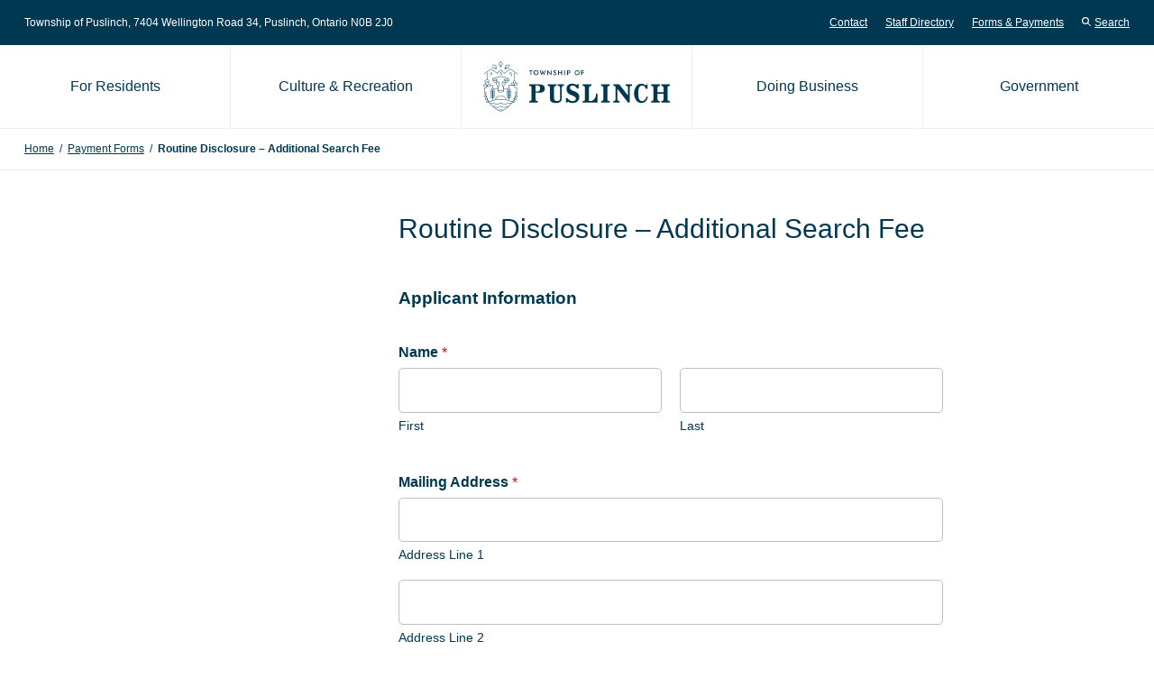

--- FILE ---
content_type: text/html; charset=UTF-8
request_url: https://puslinch.ca/payment-forms/routine-disclosure-additional-search-fee/
body_size: 17500
content:
<!doctype html>
<html lang="en-CA">
	<head>
		<meta charset="UTF-8">
		<meta name="viewport" content="width=device-width, initial-scale=1">
		<meta name='robots' content='index, follow, max-image-preview:large, max-snippet:-1, max-video-preview:-1' />

	<!-- This site is optimized with the Yoast SEO plugin v26.7 - https://yoast.com/wordpress/plugins/seo/ -->
	<title>Routine Disclosure - Additional Search Fee - Township of Puslinch</title>
	<link rel="canonical" href="https://puslinch.ca/payment-forms/routine-disclosure-additional-search-fee/" />
	<meta property="og:locale" content="en_US" />
	<meta property="og:type" content="article" />
	<meta property="og:title" content="Routine Disclosure - Additional Search Fee - Township of Puslinch" />
	<meta property="og:url" content="https://puslinch.ca/payment-forms/routine-disclosure-additional-search-fee/" />
	<meta property="og:site_name" content="Township of Puslinch" />
	<meta property="article:modified_time" content="2021-02-11T20:31:43+00:00" />
	<meta name="twitter:card" content="summary_large_image" />
	<script type="application/ld+json" class="yoast-schema-graph">{"@context":"https://schema.org","@graph":[{"@type":"WebPage","@id":"https://puslinch.ca/payment-forms/routine-disclosure-additional-search-fee/","url":"https://puslinch.ca/payment-forms/routine-disclosure-additional-search-fee/","name":"Routine Disclosure - Additional Search Fee - Township of Puslinch","isPartOf":{"@id":"https://puslinch.ca/#website"},"datePublished":"2021-02-05T15:53:04+00:00","dateModified":"2021-02-11T20:31:43+00:00","breadcrumb":{"@id":"https://puslinch.ca/payment-forms/routine-disclosure-additional-search-fee/#breadcrumb"},"inLanguage":"en-CA","potentialAction":[{"@type":"ReadAction","target":["https://puslinch.ca/payment-forms/routine-disclosure-additional-search-fee/"]}]},{"@type":"BreadcrumbList","@id":"https://puslinch.ca/payment-forms/routine-disclosure-additional-search-fee/#breadcrumb","itemListElement":[{"@type":"ListItem","position":1,"name":"Home","item":"https://puslinch.ca/"},{"@type":"ListItem","position":2,"name":"Payment Forms","item":"https://puslinch.ca/payment-forms/"},{"@type":"ListItem","position":3,"name":"Routine Disclosure &#8211; Additional Search Fee"}]},{"@type":"WebSite","@id":"https://puslinch.ca/#website","url":"https://puslinch.ca/","name":"Township of Puslinch","description":"Est. 1850","publisher":{"@id":"https://puslinch.ca/#organization"},"potentialAction":[{"@type":"SearchAction","target":{"@type":"EntryPoint","urlTemplate":"https://puslinch.ca/?s={search_term_string}"},"query-input":{"@type":"PropertyValueSpecification","valueRequired":true,"valueName":"search_term_string"}}],"inLanguage":"en-CA"},{"@type":"Organization","@id":"https://puslinch.ca/#organization","name":"Township of Puslinch","url":"https://puslinch.ca/","logo":{"@type":"ImageObject","inLanguage":"en-CA","@id":"https://puslinch.ca/#/schema/logo/image/","url":"https://puslinch.ca/wp-content/uploads/2019/09/favicon.png","contentUrl":"https://puslinch.ca/wp-content/uploads/2019/09/favicon.png","width":512,"height":512,"caption":"Township of Puslinch"},"image":{"@id":"https://puslinch.ca/#/schema/logo/image/"}}]}</script>
	<!-- / Yoast SEO plugin. -->


<link rel="alternate" type="application/rss+xml" title="Township of Puslinch &raquo; Feed" href="https://puslinch.ca/feed/" />
<link rel="alternate" type="application/rss+xml" title="Township of Puslinch &raquo; Comments Feed" href="https://puslinch.ca/comments/feed/" />
<link rel="alternate" title="oEmbed (JSON)" type="application/json+oembed" href="https://puslinch.ca/wp-json/oembed/1.0/embed?url=https%3A%2F%2Fpuslinch.ca%2Fpayment-forms%2Froutine-disclosure-additional-search-fee%2F" />
<link rel="alternate" title="oEmbed (XML)" type="text/xml+oembed" href="https://puslinch.ca/wp-json/oembed/1.0/embed?url=https%3A%2F%2Fpuslinch.ca%2Fpayment-forms%2Froutine-disclosure-additional-search-fee%2F&#038;format=xml" />
		<!-- This site uses the Google Analytics by MonsterInsights plugin v9.11.1 - Using Analytics tracking - https://www.monsterinsights.com/ -->
							<script src="//www.googletagmanager.com/gtag/js?id=G-GMBLQPV2JV"  data-cfasync="false" data-wpfc-render="false" async></script>
			<script data-cfasync="false" data-wpfc-render="false">
				var mi_version = '9.11.1';
				var mi_track_user = true;
				var mi_no_track_reason = '';
								var MonsterInsightsDefaultLocations = {"page_location":"https:\/\/puslinch.ca\/payment-forms\/routine-disclosure-additional-search-fee\/"};
								MonsterInsightsDefaultLocations.page_location = window.location.href;
								if ( typeof MonsterInsightsPrivacyGuardFilter === 'function' ) {
					var MonsterInsightsLocations = (typeof MonsterInsightsExcludeQuery === 'object') ? MonsterInsightsPrivacyGuardFilter( MonsterInsightsExcludeQuery ) : MonsterInsightsPrivacyGuardFilter( MonsterInsightsDefaultLocations );
				} else {
					var MonsterInsightsLocations = (typeof MonsterInsightsExcludeQuery === 'object') ? MonsterInsightsExcludeQuery : MonsterInsightsDefaultLocations;
				}

								var disableStrs = [
										'ga-disable-G-GMBLQPV2JV',
									];

				/* Function to detect opted out users */
				function __gtagTrackerIsOptedOut() {
					for (var index = 0; index < disableStrs.length; index++) {
						if (document.cookie.indexOf(disableStrs[index] + '=true') > -1) {
							return true;
						}
					}

					return false;
				}

				/* Disable tracking if the opt-out cookie exists. */
				if (__gtagTrackerIsOptedOut()) {
					for (var index = 0; index < disableStrs.length; index++) {
						window[disableStrs[index]] = true;
					}
				}

				/* Opt-out function */
				function __gtagTrackerOptout() {
					for (var index = 0; index < disableStrs.length; index++) {
						document.cookie = disableStrs[index] + '=true; expires=Thu, 31 Dec 2099 23:59:59 UTC; path=/';
						window[disableStrs[index]] = true;
					}
				}

				if ('undefined' === typeof gaOptout) {
					function gaOptout() {
						__gtagTrackerOptout();
					}
				}
								window.dataLayer = window.dataLayer || [];

				window.MonsterInsightsDualTracker = {
					helpers: {},
					trackers: {},
				};
				if (mi_track_user) {
					function __gtagDataLayer() {
						dataLayer.push(arguments);
					}

					function __gtagTracker(type, name, parameters) {
						if (!parameters) {
							parameters = {};
						}

						if (parameters.send_to) {
							__gtagDataLayer.apply(null, arguments);
							return;
						}

						if (type === 'event') {
														parameters.send_to = monsterinsights_frontend.v4_id;
							var hookName = name;
							if (typeof parameters['event_category'] !== 'undefined') {
								hookName = parameters['event_category'] + ':' + name;
							}

							if (typeof MonsterInsightsDualTracker.trackers[hookName] !== 'undefined') {
								MonsterInsightsDualTracker.trackers[hookName](parameters);
							} else {
								__gtagDataLayer('event', name, parameters);
							}
							
						} else {
							__gtagDataLayer.apply(null, arguments);
						}
					}

					__gtagTracker('js', new Date());
					__gtagTracker('set', {
						'developer_id.dZGIzZG': true,
											});
					if ( MonsterInsightsLocations.page_location ) {
						__gtagTracker('set', MonsterInsightsLocations);
					}
										__gtagTracker('config', 'G-GMBLQPV2JV', {"forceSSL":"true","link_attribution":"true"} );
										window.gtag = __gtagTracker;										(function () {
						/* https://developers.google.com/analytics/devguides/collection/analyticsjs/ */
						/* ga and __gaTracker compatibility shim. */
						var noopfn = function () {
							return null;
						};
						var newtracker = function () {
							return new Tracker();
						};
						var Tracker = function () {
							return null;
						};
						var p = Tracker.prototype;
						p.get = noopfn;
						p.set = noopfn;
						p.send = function () {
							var args = Array.prototype.slice.call(arguments);
							args.unshift('send');
							__gaTracker.apply(null, args);
						};
						var __gaTracker = function () {
							var len = arguments.length;
							if (len === 0) {
								return;
							}
							var f = arguments[len - 1];
							if (typeof f !== 'object' || f === null || typeof f.hitCallback !== 'function') {
								if ('send' === arguments[0]) {
									var hitConverted, hitObject = false, action;
									if ('event' === arguments[1]) {
										if ('undefined' !== typeof arguments[3]) {
											hitObject = {
												'eventAction': arguments[3],
												'eventCategory': arguments[2],
												'eventLabel': arguments[4],
												'value': arguments[5] ? arguments[5] : 1,
											}
										}
									}
									if ('pageview' === arguments[1]) {
										if ('undefined' !== typeof arguments[2]) {
											hitObject = {
												'eventAction': 'page_view',
												'page_path': arguments[2],
											}
										}
									}
									if (typeof arguments[2] === 'object') {
										hitObject = arguments[2];
									}
									if (typeof arguments[5] === 'object') {
										Object.assign(hitObject, arguments[5]);
									}
									if ('undefined' !== typeof arguments[1].hitType) {
										hitObject = arguments[1];
										if ('pageview' === hitObject.hitType) {
											hitObject.eventAction = 'page_view';
										}
									}
									if (hitObject) {
										action = 'timing' === arguments[1].hitType ? 'timing_complete' : hitObject.eventAction;
										hitConverted = mapArgs(hitObject);
										__gtagTracker('event', action, hitConverted);
									}
								}
								return;
							}

							function mapArgs(args) {
								var arg, hit = {};
								var gaMap = {
									'eventCategory': 'event_category',
									'eventAction': 'event_action',
									'eventLabel': 'event_label',
									'eventValue': 'event_value',
									'nonInteraction': 'non_interaction',
									'timingCategory': 'event_category',
									'timingVar': 'name',
									'timingValue': 'value',
									'timingLabel': 'event_label',
									'page': 'page_path',
									'location': 'page_location',
									'title': 'page_title',
									'referrer' : 'page_referrer',
								};
								for (arg in args) {
																		if (!(!args.hasOwnProperty(arg) || !gaMap.hasOwnProperty(arg))) {
										hit[gaMap[arg]] = args[arg];
									} else {
										hit[arg] = args[arg];
									}
								}
								return hit;
							}

							try {
								f.hitCallback();
							} catch (ex) {
							}
						};
						__gaTracker.create = newtracker;
						__gaTracker.getByName = newtracker;
						__gaTracker.getAll = function () {
							return [];
						};
						__gaTracker.remove = noopfn;
						__gaTracker.loaded = true;
						window['__gaTracker'] = __gaTracker;
					})();
									} else {
										console.log("");
					(function () {
						function __gtagTracker() {
							return null;
						}

						window['__gtagTracker'] = __gtagTracker;
						window['gtag'] = __gtagTracker;
					})();
									}
			</script>
							<!-- / Google Analytics by MonsterInsights -->
		<style id='wp-img-auto-sizes-contain-inline-css'>
img:is([sizes=auto i],[sizes^="auto," i]){contain-intrinsic-size:3000px 1500px}
/*# sourceURL=wp-img-auto-sizes-contain-inline-css */
</style>
<style id='wp-emoji-styles-inline-css'>

	img.wp-smiley, img.emoji {
		display: inline !important;
		border: none !important;
		box-shadow: none !important;
		height: 1em !important;
		width: 1em !important;
		margin: 0 0.07em !important;
		vertical-align: -0.1em !important;
		background: none !important;
		padding: 0 !important;
	}
/*# sourceURL=wp-emoji-styles-inline-css */
</style>
<style id='wp-block-library-inline-css'>
:root{--wp-block-synced-color:#7a00df;--wp-block-synced-color--rgb:122,0,223;--wp-bound-block-color:var(--wp-block-synced-color);--wp-editor-canvas-background:#ddd;--wp-admin-theme-color:#007cba;--wp-admin-theme-color--rgb:0,124,186;--wp-admin-theme-color-darker-10:#006ba1;--wp-admin-theme-color-darker-10--rgb:0,107,160.5;--wp-admin-theme-color-darker-20:#005a87;--wp-admin-theme-color-darker-20--rgb:0,90,135;--wp-admin-border-width-focus:2px}@media (min-resolution:192dpi){:root{--wp-admin-border-width-focus:1.5px}}.wp-element-button{cursor:pointer}:root .has-very-light-gray-background-color{background-color:#eee}:root .has-very-dark-gray-background-color{background-color:#313131}:root .has-very-light-gray-color{color:#eee}:root .has-very-dark-gray-color{color:#313131}:root .has-vivid-green-cyan-to-vivid-cyan-blue-gradient-background{background:linear-gradient(135deg,#00d084,#0693e3)}:root .has-purple-crush-gradient-background{background:linear-gradient(135deg,#34e2e4,#4721fb 50%,#ab1dfe)}:root .has-hazy-dawn-gradient-background{background:linear-gradient(135deg,#faaca8,#dad0ec)}:root .has-subdued-olive-gradient-background{background:linear-gradient(135deg,#fafae1,#67a671)}:root .has-atomic-cream-gradient-background{background:linear-gradient(135deg,#fdd79a,#004a59)}:root .has-nightshade-gradient-background{background:linear-gradient(135deg,#330968,#31cdcf)}:root .has-midnight-gradient-background{background:linear-gradient(135deg,#020381,#2874fc)}:root{--wp--preset--font-size--normal:16px;--wp--preset--font-size--huge:42px}.has-regular-font-size{font-size:1em}.has-larger-font-size{font-size:2.625em}.has-normal-font-size{font-size:var(--wp--preset--font-size--normal)}.has-huge-font-size{font-size:var(--wp--preset--font-size--huge)}.has-text-align-center{text-align:center}.has-text-align-left{text-align:left}.has-text-align-right{text-align:right}.has-fit-text{white-space:nowrap!important}#end-resizable-editor-section{display:none}.aligncenter{clear:both}.items-justified-left{justify-content:flex-start}.items-justified-center{justify-content:center}.items-justified-right{justify-content:flex-end}.items-justified-space-between{justify-content:space-between}.screen-reader-text{border:0;clip-path:inset(50%);height:1px;margin:-1px;overflow:hidden;padding:0;position:absolute;width:1px;word-wrap:normal!important}.screen-reader-text:focus{background-color:#ddd;clip-path:none;color:#444;display:block;font-size:1em;height:auto;left:5px;line-height:normal;padding:15px 23px 14px;text-decoration:none;top:5px;width:auto;z-index:100000}html :where(.has-border-color){border-style:solid}html :where([style*=border-top-color]){border-top-style:solid}html :where([style*=border-right-color]){border-right-style:solid}html :where([style*=border-bottom-color]){border-bottom-style:solid}html :where([style*=border-left-color]){border-left-style:solid}html :where([style*=border-width]){border-style:solid}html :where([style*=border-top-width]){border-top-style:solid}html :where([style*=border-right-width]){border-right-style:solid}html :where([style*=border-bottom-width]){border-bottom-style:solid}html :where([style*=border-left-width]){border-left-style:solid}html :where(img[class*=wp-image-]){height:auto;max-width:100%}:where(figure){margin:0 0 1em}html :where(.is-position-sticky){--wp-admin--admin-bar--position-offset:var(--wp-admin--admin-bar--height,0px)}@media screen and (max-width:600px){html :where(.is-position-sticky){--wp-admin--admin-bar--position-offset:0px}}

/*# sourceURL=wp-block-library-inline-css */
</style><style id='global-styles-inline-css'>
:root{--wp--preset--aspect-ratio--square: 1;--wp--preset--aspect-ratio--4-3: 4/3;--wp--preset--aspect-ratio--3-4: 3/4;--wp--preset--aspect-ratio--3-2: 3/2;--wp--preset--aspect-ratio--2-3: 2/3;--wp--preset--aspect-ratio--16-9: 16/9;--wp--preset--aspect-ratio--9-16: 9/16;--wp--preset--color--black: #000000;--wp--preset--color--cyan-bluish-gray: #abb8c3;--wp--preset--color--white: #ffffff;--wp--preset--color--pale-pink: #f78da7;--wp--preset--color--vivid-red: #cf2e2e;--wp--preset--color--luminous-vivid-orange: #ff6900;--wp--preset--color--luminous-vivid-amber: #fcb900;--wp--preset--color--light-green-cyan: #7bdcb5;--wp--preset--color--vivid-green-cyan: #00d084;--wp--preset--color--pale-cyan-blue: #8ed1fc;--wp--preset--color--vivid-cyan-blue: #0693e3;--wp--preset--color--vivid-purple: #9b51e0;--wp--preset--gradient--vivid-cyan-blue-to-vivid-purple: linear-gradient(135deg,rgb(6,147,227) 0%,rgb(155,81,224) 100%);--wp--preset--gradient--light-green-cyan-to-vivid-green-cyan: linear-gradient(135deg,rgb(122,220,180) 0%,rgb(0,208,130) 100%);--wp--preset--gradient--luminous-vivid-amber-to-luminous-vivid-orange: linear-gradient(135deg,rgb(252,185,0) 0%,rgb(255,105,0) 100%);--wp--preset--gradient--luminous-vivid-orange-to-vivid-red: linear-gradient(135deg,rgb(255,105,0) 0%,rgb(207,46,46) 100%);--wp--preset--gradient--very-light-gray-to-cyan-bluish-gray: linear-gradient(135deg,rgb(238,238,238) 0%,rgb(169,184,195) 100%);--wp--preset--gradient--cool-to-warm-spectrum: linear-gradient(135deg,rgb(74,234,220) 0%,rgb(151,120,209) 20%,rgb(207,42,186) 40%,rgb(238,44,130) 60%,rgb(251,105,98) 80%,rgb(254,248,76) 100%);--wp--preset--gradient--blush-light-purple: linear-gradient(135deg,rgb(255,206,236) 0%,rgb(152,150,240) 100%);--wp--preset--gradient--blush-bordeaux: linear-gradient(135deg,rgb(254,205,165) 0%,rgb(254,45,45) 50%,rgb(107,0,62) 100%);--wp--preset--gradient--luminous-dusk: linear-gradient(135deg,rgb(255,203,112) 0%,rgb(199,81,192) 50%,rgb(65,88,208) 100%);--wp--preset--gradient--pale-ocean: linear-gradient(135deg,rgb(255,245,203) 0%,rgb(182,227,212) 50%,rgb(51,167,181) 100%);--wp--preset--gradient--electric-grass: linear-gradient(135deg,rgb(202,248,128) 0%,rgb(113,206,126) 100%);--wp--preset--gradient--midnight: linear-gradient(135deg,rgb(2,3,129) 0%,rgb(40,116,252) 100%);--wp--preset--font-size--small: 13px;--wp--preset--font-size--medium: 20px;--wp--preset--font-size--large: 36px;--wp--preset--font-size--x-large: 42px;--wp--preset--spacing--20: 0.44rem;--wp--preset--spacing--30: 0.67rem;--wp--preset--spacing--40: 1rem;--wp--preset--spacing--50: 1.5rem;--wp--preset--spacing--60: 2.25rem;--wp--preset--spacing--70: 3.38rem;--wp--preset--spacing--80: 5.06rem;--wp--preset--shadow--natural: 6px 6px 9px rgba(0, 0, 0, 0.2);--wp--preset--shadow--deep: 12px 12px 50px rgba(0, 0, 0, 0.4);--wp--preset--shadow--sharp: 6px 6px 0px rgba(0, 0, 0, 0.2);--wp--preset--shadow--outlined: 6px 6px 0px -3px rgb(255, 255, 255), 6px 6px rgb(0, 0, 0);--wp--preset--shadow--crisp: 6px 6px 0px rgb(0, 0, 0);}:where(.is-layout-flex){gap: 0.5em;}:where(.is-layout-grid){gap: 0.5em;}body .is-layout-flex{display: flex;}.is-layout-flex{flex-wrap: wrap;align-items: center;}.is-layout-flex > :is(*, div){margin: 0;}body .is-layout-grid{display: grid;}.is-layout-grid > :is(*, div){margin: 0;}:where(.wp-block-columns.is-layout-flex){gap: 2em;}:where(.wp-block-columns.is-layout-grid){gap: 2em;}:where(.wp-block-post-template.is-layout-flex){gap: 1.25em;}:where(.wp-block-post-template.is-layout-grid){gap: 1.25em;}.has-black-color{color: var(--wp--preset--color--black) !important;}.has-cyan-bluish-gray-color{color: var(--wp--preset--color--cyan-bluish-gray) !important;}.has-white-color{color: var(--wp--preset--color--white) !important;}.has-pale-pink-color{color: var(--wp--preset--color--pale-pink) !important;}.has-vivid-red-color{color: var(--wp--preset--color--vivid-red) !important;}.has-luminous-vivid-orange-color{color: var(--wp--preset--color--luminous-vivid-orange) !important;}.has-luminous-vivid-amber-color{color: var(--wp--preset--color--luminous-vivid-amber) !important;}.has-light-green-cyan-color{color: var(--wp--preset--color--light-green-cyan) !important;}.has-vivid-green-cyan-color{color: var(--wp--preset--color--vivid-green-cyan) !important;}.has-pale-cyan-blue-color{color: var(--wp--preset--color--pale-cyan-blue) !important;}.has-vivid-cyan-blue-color{color: var(--wp--preset--color--vivid-cyan-blue) !important;}.has-vivid-purple-color{color: var(--wp--preset--color--vivid-purple) !important;}.has-black-background-color{background-color: var(--wp--preset--color--black) !important;}.has-cyan-bluish-gray-background-color{background-color: var(--wp--preset--color--cyan-bluish-gray) !important;}.has-white-background-color{background-color: var(--wp--preset--color--white) !important;}.has-pale-pink-background-color{background-color: var(--wp--preset--color--pale-pink) !important;}.has-vivid-red-background-color{background-color: var(--wp--preset--color--vivid-red) !important;}.has-luminous-vivid-orange-background-color{background-color: var(--wp--preset--color--luminous-vivid-orange) !important;}.has-luminous-vivid-amber-background-color{background-color: var(--wp--preset--color--luminous-vivid-amber) !important;}.has-light-green-cyan-background-color{background-color: var(--wp--preset--color--light-green-cyan) !important;}.has-vivid-green-cyan-background-color{background-color: var(--wp--preset--color--vivid-green-cyan) !important;}.has-pale-cyan-blue-background-color{background-color: var(--wp--preset--color--pale-cyan-blue) !important;}.has-vivid-cyan-blue-background-color{background-color: var(--wp--preset--color--vivid-cyan-blue) !important;}.has-vivid-purple-background-color{background-color: var(--wp--preset--color--vivid-purple) !important;}.has-black-border-color{border-color: var(--wp--preset--color--black) !important;}.has-cyan-bluish-gray-border-color{border-color: var(--wp--preset--color--cyan-bluish-gray) !important;}.has-white-border-color{border-color: var(--wp--preset--color--white) !important;}.has-pale-pink-border-color{border-color: var(--wp--preset--color--pale-pink) !important;}.has-vivid-red-border-color{border-color: var(--wp--preset--color--vivid-red) !important;}.has-luminous-vivid-orange-border-color{border-color: var(--wp--preset--color--luminous-vivid-orange) !important;}.has-luminous-vivid-amber-border-color{border-color: var(--wp--preset--color--luminous-vivid-amber) !important;}.has-light-green-cyan-border-color{border-color: var(--wp--preset--color--light-green-cyan) !important;}.has-vivid-green-cyan-border-color{border-color: var(--wp--preset--color--vivid-green-cyan) !important;}.has-pale-cyan-blue-border-color{border-color: var(--wp--preset--color--pale-cyan-blue) !important;}.has-vivid-cyan-blue-border-color{border-color: var(--wp--preset--color--vivid-cyan-blue) !important;}.has-vivid-purple-border-color{border-color: var(--wp--preset--color--vivid-purple) !important;}.has-vivid-cyan-blue-to-vivid-purple-gradient-background{background: var(--wp--preset--gradient--vivid-cyan-blue-to-vivid-purple) !important;}.has-light-green-cyan-to-vivid-green-cyan-gradient-background{background: var(--wp--preset--gradient--light-green-cyan-to-vivid-green-cyan) !important;}.has-luminous-vivid-amber-to-luminous-vivid-orange-gradient-background{background: var(--wp--preset--gradient--luminous-vivid-amber-to-luminous-vivid-orange) !important;}.has-luminous-vivid-orange-to-vivid-red-gradient-background{background: var(--wp--preset--gradient--luminous-vivid-orange-to-vivid-red) !important;}.has-very-light-gray-to-cyan-bluish-gray-gradient-background{background: var(--wp--preset--gradient--very-light-gray-to-cyan-bluish-gray) !important;}.has-cool-to-warm-spectrum-gradient-background{background: var(--wp--preset--gradient--cool-to-warm-spectrum) !important;}.has-blush-light-purple-gradient-background{background: var(--wp--preset--gradient--blush-light-purple) !important;}.has-blush-bordeaux-gradient-background{background: var(--wp--preset--gradient--blush-bordeaux) !important;}.has-luminous-dusk-gradient-background{background: var(--wp--preset--gradient--luminous-dusk) !important;}.has-pale-ocean-gradient-background{background: var(--wp--preset--gradient--pale-ocean) !important;}.has-electric-grass-gradient-background{background: var(--wp--preset--gradient--electric-grass) !important;}.has-midnight-gradient-background{background: var(--wp--preset--gradient--midnight) !important;}.has-small-font-size{font-size: var(--wp--preset--font-size--small) !important;}.has-medium-font-size{font-size: var(--wp--preset--font-size--medium) !important;}.has-large-font-size{font-size: var(--wp--preset--font-size--large) !important;}.has-x-large-font-size{font-size: var(--wp--preset--font-size--x-large) !important;}
/*# sourceURL=global-styles-inline-css */
</style>

<style id='classic-theme-styles-inline-css'>
/*! This file is auto-generated */
.wp-block-button__link{color:#fff;background-color:#32373c;border-radius:9999px;box-shadow:none;text-decoration:none;padding:calc(.667em + 2px) calc(1.333em + 2px);font-size:1.125em}.wp-block-file__button{background:#32373c;color:#fff;text-decoration:none}
/*# sourceURL=/wp-includes/css/classic-themes.min.css */
</style>
<link rel='stylesheet' id='timelineCSS-css' href='https://puslinch.ca/wp-content/plugins/timeline-block-block/assets/css/timeline.min.css?ver=1.3.3' media='all' />
<link rel='stylesheet' id='pb-sda-frontend-style-css' href='https://puslinch.ca/wp-content/plugins/pb-simple-document-attachments/assets/css/frontend.css?ver=1.1.2' media='all' />
<link rel='stylesheet' id='wpforms-classic-base-css' href='https://puslinch.ca/wp-content/plugins/wpforms/assets/css/frontend/classic/wpforms-base.min.css?ver=1.9.8.7' media='all' />
<link rel='stylesheet' id='pb-style-css' href='https://puslinch.ca/wp-content/themes/puslinch/style.css?ver=1.6.5' media='all' />
<link rel='stylesheet' id='cn-public-css' href='//puslinch.ca/wp-content/plugins/connections/assets/dist/frontend/style.css?ver=10.4.65-1719353044' media='all' />
<link rel='stylesheet' id='cnt-profile-css' href='//puslinch.ca/wp-content/plugins/connections/templates/profile/profile.css?ver=3.0' media='all' />
<link rel='stylesheet' id='cn-brandicons-css' href='//puslinch.ca/wp-content/plugins/connections/assets/vendor/icomoon-brands/style.css?ver=10.4.65' media='all' />
<link rel='stylesheet' id='cn-chosen-css' href='//puslinch.ca/wp-content/plugins/connections/assets/vendor/chosen/chosen.min.css?ver=1.8.7' media='all' />
<script src="https://puslinch.ca/wp-content/plugins/google-analytics-for-wordpress/assets/js/frontend-gtag.min.js?ver=9.11.1" id="monsterinsights-frontend-script-js" async data-wp-strategy="async"></script>
<script data-cfasync="false" data-wpfc-render="false" id='monsterinsights-frontend-script-js-extra'>var monsterinsights_frontend = {"js_events_tracking":"true","download_extensions":"doc,pdf,ppt,zip,xls,docx,pptx,xlsx","inbound_paths":"[{\"path\":\"\\\/go\\\/\",\"label\":\"affiliate\"},{\"path\":\"\\\/recommend\\\/\",\"label\":\"affiliate\"}]","home_url":"https:\/\/puslinch.ca","hash_tracking":"false","v4_id":"G-GMBLQPV2JV"};</script>
<script src="https://puslinch.ca/wp-includes/js/jquery/jquery.min.js?ver=3.7.1" id="jquery-core-js"></script>
<script src="https://puslinch.ca/wp-includes/js/jquery/jquery-migrate.min.js?ver=3.4.1" id="jquery-migrate-js"></script>
<link rel="https://api.w.org/" href="https://puslinch.ca/wp-json/" /><link rel="alternate" title="JSON" type="application/json" href="https://puslinch.ca/wp-json/wp/v2/pages/5620" /><link rel="EditURI" type="application/rsd+xml" title="RSD" href="https://puslinch.ca/xmlrpc.php?rsd" />
<link rel='shortlink' href='https://puslinch.ca/?p=5620' />
<style id="custom-background-css">
body.custom-background { background-image: url("https://puslinch.ca/wp-content/uploads/2019/09/puslinch-background.jpg"); background-position: center center; background-size: auto; background-repeat: no-repeat; background-attachment: fixed; }
</style>
	<link rel="icon" href="https://puslinch.ca/wp-content/uploads/2019/09/cropped-favicon-32x32.png" sizes="32x32" />
<link rel="icon" href="https://puslinch.ca/wp-content/uploads/2019/09/cropped-favicon-192x192.png" sizes="192x192" />
<link rel="apple-touch-icon" href="https://puslinch.ca/wp-content/uploads/2019/09/cropped-favicon-180x180.png" />
<meta name="msapplication-TileImage" content="https://puslinch.ca/wp-content/uploads/2019/09/cropped-favicon-270x270.png" />
	<link rel='stylesheet' id='wpforms-smart-phone-field-css' href='https://puslinch.ca/wp-content/plugins/wpforms/assets/pro/css/fields/phone/intl-tel-input.min.css?ver=25.11.3' media='all' />
<link rel='stylesheet' id='wpforms-jquery-timepicker-css' href='https://puslinch.ca/wp-content/plugins/wpforms/assets/lib/jquery.timepicker/jquery.timepicker.min.css?ver=1.11.5' media='all' />
<link rel='stylesheet' id='wpforms-flatpickr-css' href='https://puslinch.ca/wp-content/plugins/wpforms/assets/lib/flatpickr/flatpickr.min.css?ver=4.6.9' media='all' />
<link rel='stylesheet' id='wpforms-stripe-css' href='https://puslinch.ca/wp-content/plugins/wpforms/assets/css/integrations/stripe/wpforms-stripe.min.css?ver=1.9.8.7' media='all' />
</head>
	<body class="wp-singular page-template-default page page-id-5620 page-child parent-pageid-4949 wp-embed-responsive wp-theme-puslinch">
				<header class="c-site-header">
			<a class="u-sr-only u-skip-link" href="#content">Skip to content</a>
						<div class="c-super-header u-hidden-mobile">
				<div class="o-container">
					<div class="c-super-header__content has-widget">
													<div class="c-super-header__widget">
								<div id="text-3" class="c-widget widget_text">			<div class="textwidget"><p>Township of Puslinch, 7404 Wellington Road 34<span class="u-hidden-xs u-hidden-sm u-hidden-md">, Puslinch, Ontario N0B 2J0</span></p>
</div>
		</div>							</div>
												<nav class="c-super-header__nav" aria-label="Secondary Menu">
															<ul id="header-links" class="o-list-bare c-header-nav u-hidden-xs u-hidden-sm"><li id="menu-item-23" class="menu-item menu-item-type-post_type menu-item-object-page menu-item-23"><a href="https://puslinch.ca/contact/">Contact</a></li>
<li id="menu-item-24" class="menu-item menu-item-type-custom menu-item-object-custom menu-item-24"><a href="https://puslinch.ca/directory/">Staff Directory</a></li>
<li id="menu-item-4397" class="menu-item menu-item-type-post_type menu-item-object-page menu-item-4397"><a href="https://puslinch.ca/forms/">Forms &#038; Payments</a></li>
</ul>														<button class="o-button-bare c-button-link js-open-site-search">
								<svg xmlns="http://www.w3.org/2000/svg" viewBox="0 0 12 12" width="10" height="10" fill="#ffffff" class="c-button-link__icon">
									<path d="M4.75,1.5A3.25,3.25,0,1,1,1.5,4.75,3.26,3.26,0,0,1,4.75,1.5m0-1.5A4.75,4.75,0,1,0,9.5,4.75,4.75,4.75,0,0,0,4.75,0Z"/>
									<rect class="cls-1" x="9.5" y="7.4" width="0.35" height="4.54" transform="translate(-4.01 9.67) rotate(-45)"/>
									<polygon points="8.19 7.34 7.34 8.19 11.15 12 12 11.15 8.19 7.34 8.19 7.34"/>
								</svg>Search							</button>
						</nav>
					</div>
				</div>
			</div>
							<div class="c-modal js-modal" data-open-modal="js-open-site-search" data-close-modal="js-close-site-search" role="dialog" aria-hidden="true" aria-label="Search this site">
					<div class="o-container--lg u-center" role="document">
						<div class="c-modal__container">
							<div class="c-modal__content is-padded">
								
<form role="search" method="get" class="search-form" action="https://puslinch.ca/">
	<label class="search-field search-field--search" for="search-dacd3f5190ab212431ae0c6ca4f84c44">
		<span class="u-sr-only">
			Search the Township of Puslinch website for:		</span>
		<input
			type="search"
			name="s"
			id="search-dacd3f5190ab212431ae0c6ca4f84c44"
			class="search-input js-search-input"
			placeholder="Find what you’re looking for..."
			value=""
			autocomplete="off"
		>
	</label>

	
	<input type="submit" class="search-submit" value="Search">
</form>
							</div>
							<button class="o-button-bare c-button-close js-close-site-search" aria-label="Close search modal">
								<span aria-hidden="true">&times;</span>
							</button>
						</div>
					</div>
				</div>
									<div class="o-container">
				<div class="c-site-header__mobile u-hidden-desktop">
					<a href="https://puslinch.ca/" class="c-site-header__logo" rel="home">
						<img src="https://puslinch.ca/wp-content/themes/puslinch/images/logos/logo.svg" alt="Township of Puslinch">
					</a>
					<div class="u-flex u-align-items-center">
						<button class="o-button-bare c-button-search js-open-site-search">
							<svg xmlns="http://www.w3.org/2000/svg" viewBox="0 0 12 12" width="16" height="16" fill="#003852" class="c-button-search__icon">
								<path d="M4.75,1.5A3.25,3.25,0,1,1,1.5,4.75,3.26,3.26,0,0,1,4.75,1.5m0-1.5A4.75,4.75,0,1,0,9.5,4.75,4.75,4.75,0,0,0,4.75,0Z"/>
								<rect class="cls-1" x="9.5" y="7.4" width="0.35" height="4.54" transform="translate(-4.01 9.67) rotate(-45)"/>
								<polygon points="8.19 7.34 7.34 8.19 11.15 12 12 11.15 8.19 7.34 8.19 7.34"/>
							</svg>
							<span class="u-sr-only">Search</span>
						</button>
						<button type="button" class="c-nav-toggle js-menu-toggle" aria-controls="primary-navigation">
							<span class="c-nav-toggle__box">
								<span class="c-nav-toggle__inner"></span>
							</span>
							<span class="u-sr-only">Toggle menu</span>
						</button>
					</div>
				</div>
				<nav class="c-primary-nav" aria-label="Primary Menu">
					<ul id="primary-navigation" class="o-list-bare c-primary-nav__list js-primary-navigation"><li id="menu-item-1000000" class="menu-item-programatic menu-item menu-item-type-custom menu-item-object-custom menu-item-home menu-item-1000000"><a href="https://puslinch.ca/"><img src="https://puslinch.ca/wp-content/themes/puslinch/images/logos/logo.svg" alt="Township of Puslinch logo" class="c-primary-nav__logo" aria-hidden="true"><img src="https://puslinch.ca/wp-content/themes/puslinch/images/logos/logo-icon.svg" alt="Township of Puslinch logo" class="c-primary-nav__logo--home" aria-hidden="true"><span class="u-sr-only">Go to Township of Puslinch home page</span></a></li>
<li 0 class=" menu-item menu-item-type-post_type menu-item-object-page menu-item-has-children"><a aria-haspopup="true" href="https://puslinch.ca/for-residents/" aria-expanded="false">For Residents</a>
<ul class="sub-menu">
	<li id="menu-item-9016" class="menu-item menu-item-type-post_type menu-item-object-page menu-item-9016"><a href="https://puslinch.ca/for-residents/home-property/building-renovation/">Building &#038; Renovation</a></li>
	<li id="menu-item-13115" class="menu-item menu-item-type-post_type menu-item-object-page menu-item-13115"><a href="https://puslinch.ca/commemorative-bench-and-tree-program/">Commemorative Bench and Tree Program</a></li>
	<li id="menu-item-46" class="menu-item menu-item-type-post_type menu-item-object-page menu-item-46"><a href="https://puslinch.ca/for-residents/emergency-services/">Emergency Services</a></li>
	<li id="menu-item-5649" class="menu-item menu-item-type-post_type menu-item-object-page menu-item-5649"><a href="https://puslinch.ca/for-residents/engage-puslinch/">Engage Puslinch</a></li>
	<li id="menu-item-10418" class="menu-item menu-item-type-post_type menu-item-object-page menu-item-10418"><a href="https://puslinch.ca/for-residents/fibre-internet-initiatives/">Fibre Internet Initiatives</a></li>
	<li id="menu-item-44" class="menu-item menu-item-type-post_type menu-item-object-page menu-item-44"><a href="https://puslinch.ca/for-residents/home-property/">Home &#038; Property</a></li>
	<li id="menu-item-9613" class="menu-item menu-item-type-post_type menu-item-object-page menu-item-9613"><a href="https://puslinch.ca/for-residents/utilities-services/local-roads-sidewalks/">Local Roads &#038; Sidewalks</a></li>
	<li id="menu-item-47" class="menu-item menu-item-type-post_type menu-item-object-page menu-item-47"><a href="https://puslinch.ca/for-residents/pets/">Pets</a></li>
	<li id="menu-item-13647" class="menu-item menu-item-type-post_type menu-item-object-page menu-item-13647"><a href="https://puslinch.ca/for-residents/emergency-services/puslinch-fire-and-rescue-service/">Puslinch Fire and Rescue Service</a></li>
	<li id="menu-item-45" class="menu-item menu-item-type-post_type menu-item-object-page menu-item-45"><a href="https://puslinch.ca/for-residents/utilities-services/">Utilities &#038; Services</a></li>
	<li id="menu-item-14427" class="menu-item menu-item-type-post_type menu-item-object-page menu-item-14427"><a href="https://puslinch.ca/wellington-county-interactive-zoning-map/">Wellington County Interactive Zoning Map</a></li>
</ul>
</li>
<li 0 class=" menu-item menu-item-type-post_type menu-item-object-page menu-item-has-children"><a aria-haspopup="true" href="https://puslinch.ca/culture-recreation/" aria-expanded="false">Culture &#038; Recreation</a>
<ul class="sub-menu">
	<li id="menu-item-65" class="menu-item menu-item-type-post_type menu-item-object-page menu-item-65"><a href="https://puslinch.ca/culture-recreation/community-facilities/">Community Facilities</a></li>
	<li id="menu-item-67" class="menu-item menu-item-type-post_type menu-item-object-page menu-item-67"><a href="https://puslinch.ca/culture-recreation/community-groups/">Community Groups</a></li>
	<li id="menu-item-8714" class="menu-item menu-item-type-post_type menu-item-object-page menu-item-8714"><a href="https://puslinch.ca/culture-recreation/event-permits/">Event Permits</a></li>
	<li id="menu-item-69" class="menu-item menu-item-type-post_type menu-item-object-page menu-item-69"><a href="https://puslinch.ca/culture-recreation/festivals-events/">Festivals &#038; Events Calendar</a></li>
	<li id="menu-item-70" class="menu-item menu-item-type-post_type menu-item-object-page menu-item-70"><a href="https://puslinch.ca/culture-recreation/getting-around/">Getting Around</a></li>
	<li id="menu-item-4367" class="menu-item menu-item-type-post_type menu-item-object-page menu-item-4367"><a href="https://puslinch.ca/culture-recreation/heritage/">Heritage</a></li>
	<li id="menu-item-66" class="menu-item menu-item-type-post_type menu-item-object-page menu-item-66"><a href="https://puslinch.ca/culture-recreation/places-of-worship/">Places of Worship</a></li>
	<li id="menu-item-4346" class="menu-item menu-item-type-post_type menu-item-object-page menu-item-4346"><a href="https://puslinch.ca/culture-recreation/recreation-and-leisure-calendar/">Recreation and Leisure Calendar</a></li>
	<li id="menu-item-68" class="menu-item menu-item-type-post_type menu-item-object-page menu-item-68"><a href="https://puslinch.ca/culture-recreation/trails/">Trails and Conservation Areas</a></li>
	<li id="menu-item-5866" class="menu-item menu-item-type-post_type menu-item-object-page menu-item-5866"><a href="https://puslinch.ca/culture-recreation/senior-of-the-year-award/">Senior of the Year Award</a></li>
	<li id="menu-item-13926" class="menu-item menu-item-type-post_type menu-item-object-page menu-item-13926"><a href="https://puslinch.ca/culture-recreation/hunting-in-puslinch/">Sunday Gun Hunting in Puslinch</a></li>
	<li id="menu-item-5667" class="menu-item menu-item-type-post_type menu-item-object-page menu-item-5667"><a href="https://puslinch.ca/culture-recreation/volunteerappreciation/">Volunteer Appreciation Award</a></li>
</ul>
</li>
<li 0 class=" menu-item menu-item-type-post_type menu-item-object-page menu-item-has-children"><a aria-haspopup="true" href="https://puslinch.ca/doing-business/" aria-expanded="false">Doing Business</a>
<ul class="sub-menu">
	<li id="menu-item-8986" class="menu-item menu-item-type-post_type menu-item-object-page menu-item-8986"><a href="https://puslinch.ca/doing-business/active-planning-and-development-applications/">Active Planning and Development Applications</a></li>
	<li id="menu-item-50" class="menu-item menu-item-type-post_type menu-item-object-page menu-item-50"><a href="https://puslinch.ca/doing-business/bids-tenders/">Bids &#038; Tenders</a></li>
	<li id="menu-item-51" class="menu-item menu-item-type-post_type menu-item-object-page menu-item-51"><a href="https://puslinch.ca/doing-business/careers/">Careers</a></li>
	<li id="menu-item-4917" class="menu-item menu-item-type-post_type menu-item-object-page menu-item-4917"><a href="https://puslinch.ca/doing-business/community-improvement-plan/">Community Improvement Plan</a></li>
	<li id="menu-item-7871" class="menu-item menu-item-type-post_type menu-item-object-page menu-item-7871"><a href="https://puslinch.ca/forms/film-friendly-puslinch/">Film Friendly Puslinch</a></li>
	<li id="menu-item-52" class="menu-item menu-item-type-post_type menu-item-object-page menu-item-52"><a href="https://puslinch.ca/doing-business/grants-resources/">Grants &#038; Resources</a></li>
	<li id="menu-item-7008" class="menu-item menu-item-type-post_type menu-item-object-page menu-item-7008"><a href="https://puslinch.ca/doing-business/kennel-licences/">Kennel Licences</a></li>
	<li id="menu-item-13114" class="menu-item menu-item-type-post_type menu-item-object-page menu-item-13114"><a href="https://puslinch.ca/make-a-donation/">Make a Donation</a></li>
	<li id="menu-item-6442" class="menu-item menu-item-type-post_type menu-item-object-page menu-item-6442"><a href="https://puslinch.ca/doing-business/planning-and-development/">Planning and Development</a></li>
	<li id="menu-item-11221" class="menu-item menu-item-type-post_type menu-item-object-page menu-item-11221"><a href="https://puslinch.ca/doing-business/puslinch-economic-development-programs-2/">Puslinch Economic Development Programs</a></li>
	<li id="menu-item-13765" class="menu-item menu-item-type-post_type menu-item-object-page menu-item-13765"><a href="https://puslinch.ca/doing-business/searches-for-real-estate-professionals/">Searches for Real Estate Professionals</a></li>
	<li id="menu-item-14426" class="menu-item menu-item-type-post_type menu-item-object-page menu-item-14426"><a href="https://puslinch.ca/wellington-county-interactive-zoning-map/">Wellington County Interactive Zoning Map</a></li>
	<li id="menu-item-53" class="menu-item menu-item-type-post_type menu-item-object-page menu-item-53"><a href="https://puslinch.ca/doing-business/why-choose-puslinch/">Why Choose Puslinch?</a></li>
</ul>
</li>
<li 0 class=" menu-item menu-item-type-post_type menu-item-object-page menu-item-has-children"><a aria-haspopup="true" href="https://puslinch.ca/government/" aria-expanded="false">Government</a>
<ul class="sub-menu">
	<li id="menu-item-103" class="menu-item menu-item-type-post_type menu-item-object-page menu-item-103"><a href="https://puslinch.ca/government/accessibility-inclusion/">Accessibility &#038; Inclusion</a></li>
	<li id="menu-item-14294" class="menu-item menu-item-type-post_type menu-item-object-page menu-item-14294"><a href="https://puslinch.ca/amps/">Administrative Monetary Penalties</a></li>
	<li id="menu-item-6491" class="menu-item menu-item-type-post_type menu-item-object-page menu-item-6491"><a href="https://puslinch.ca/government/budget/">Budget</a></li>
	<li id="menu-item-105" class="menu-item menu-item-type-post_type menu-item-object-page menu-item-105"><a href="https://puslinch.ca/government/by-laws/">By-laws</a></li>
	<li id="menu-item-106" class="menu-item menu-item-type-post_type menu-item-object-page menu-item-106"><a href="https://puslinch.ca/government/committees-boards/">Committees &#038; Boards</a></li>
	<li id="menu-item-107" class="menu-item menu-item-type-post_type menu-item-object-page menu-item-107"><a href="https://puslinch.ca/government/council/">Council</a></li>
	<li id="menu-item-121" class="menu-item menu-item-type-custom menu-item-object-custom menu-item-121"><a href="https://puslinch.ca/calendar/">Council Calendar</a></li>
	<li id="menu-item-104" class="menu-item menu-item-type-post_type menu-item-object-page menu-item-104"><a href="https://puslinch.ca/government/financial-reporting/">Financial Reporting</a></li>
	<li id="menu-item-110" class="menu-item menu-item-type-post_type menu-item-object-page menu-item-110"><a href="https://puslinch.ca/government/freedom-of-information-protection-of-privacy/">Freedom of Information &#038; Protection of Privacy</a></li>
	<li id="menu-item-108" class="menu-item menu-item-type-post_type menu-item-object-page menu-item-108"><a href="https://puslinch.ca/government/governance-procedures/">Governance &#038; Procedures</a></li>
	<li id="menu-item-6048" class="menu-item menu-item-type-post_type menu-item-object-page menu-item-6048"><a href="https://puslinch.ca/government/lottery-licences/">Lottery Licences</a></li>
	<li id="menu-item-7163" class="menu-item menu-item-type-post_type menu-item-object-page menu-item-7163"><a href="https://puslinch.ca/government/media-relations-and-social-media/">Media Relations and Social Media</a></li>
	<li id="menu-item-7325" class="menu-item menu-item-type-post_type menu-item-object-page menu-item-7325"><a href="https://puslinch.ca/government/municipal-election-2022/">Municipal Election 2022</a></li>
	<li id="menu-item-10215" class="menu-item menu-item-type-post_type menu-item-object-page menu-item-10215"><a href="https://puslinch.ca/government/municipal-land-inventory/">Municipal Land Inventory</a></li>
	<li id="menu-item-111" class="menu-item menu-item-type-post_type menu-item-object-page menu-item-111"><a href="https://puslinch.ca/government/news-media-releases-public-notices/">News, Media Releases, &amp; Public Notices</a></li>
	<li id="menu-item-112" class="menu-item menu-item-type-post_type menu-item-object-page menu-item-112"><a href="https://puslinch.ca/government/reports-publications/">Reports &#038; Publications</a></li>
</ul>
</li>
</ul>				</nav>
			</div>
					<nav class="c-breadcrumbs" aria-label="Breadcrumbs">
			<div class="o-container">
				<span><span><a href="https://puslinch.ca/">Home</a></span>  /  <span><a href="https://puslinch.ca/payment-forms/">Payment Forms</a></span>  /  <span class="breadcrumb_last" aria-current="page">Routine Disclosure &#8211; Additional Search Fee</span></span>			</div>
		</nav>
			</header>
		<main role="main" id="content" class="c-main-content">

	<div class="o-container">
		<div class="o-row">
			<div class="o-col u-6of12-xl u-7of12-lg u-8of12-md u-10of12-sm u-offset-1of12-xl u-offset-1of12-lg u-offset-1of12-sm">
									<article class="c-post post-5620 page type-page status-publish hentry">
	<header class="c-post__header">
				<h1 class="c-post__title">Routine Disclosure &#8211; Additional Search Fee</h1>			</header>
	<div class="c-post__content">
		<div class="wpforms-container wpforms-stripe wpforms-block" id="wpforms-5618"><form id="wpforms-form-5618" class="wpforms-validate wpforms-form wpforms-ajax-form" data-formid="5618" method="post" enctype="multipart/form-data" action="/payment-forms/routine-disclosure-additional-search-fee/" data-token="9d49206378fa0d3c6186c5daf9e0acb2" data-token-time="1768635845"><noscript class="wpforms-error-noscript">Please enable JavaScript in your browser to complete this form.</noscript><div class="wpforms-field-container"><div id="wpforms-5618-field_1-container" class="wpforms-field wpforms-field-divider" data-field-id="1"><h3 id="wpforms-5618-field_1">Applicant Information</h3></div><div id="wpforms-5618-field_3-container" class="wpforms-field wpforms-field-name" data-field-id="3"><label class="wpforms-field-label">Name <span class="wpforms-required-label">*</span></label><div class="wpforms-field-row wpforms-field-large"><div class="wpforms-field-row-block wpforms-first wpforms-one-half"><input type="text" id="wpforms-5618-field_3" class="wpforms-field-name-first wpforms-field-required" name="wpforms[fields][3][first]" required><label for="wpforms-5618-field_3" class="wpforms-field-sublabel after">First</label></div><div class="wpforms-field-row-block wpforms-one-half"><input type="text" id="wpforms-5618-field_3-last" class="wpforms-field-name-last wpforms-field-required" name="wpforms[fields][3][last]" required><label for="wpforms-5618-field_3-last" class="wpforms-field-sublabel after">Last</label></div></div></div><div id="wpforms-5618-field_4-container" class="wpforms-field wpforms-field-address" data-field-id="4"><label class="wpforms-field-label">Mailing Address <span class="wpforms-required-label">*</span></label><div class="wpforms-field-row wpforms-field-large"><div ><input type="text" id="wpforms-5618-field_4" class="wpforms-field-address-address1 wpforms-field-required" name="wpforms[fields][4][address1]" required><label for="wpforms-5618-field_4" class="wpforms-field-sublabel after">Address Line 1</label></div></div><div class="wpforms-field-row wpforms-field-large"><div ><input type="text" id="wpforms-5618-field_4-address2" class="wpforms-field-address-address2" name="wpforms[fields][4][address2]" ><label for="wpforms-5618-field_4-address2" class="wpforms-field-sublabel after">Address Line 2</label></div></div><div class="wpforms-field-row wpforms-field-large"><div class="wpforms-field-row-block wpforms-one-half wpforms-first"><input type="text" id="wpforms-5618-field_4-city" class="wpforms-field-address-city wpforms-field-required" name="wpforms[fields][4][city]" value="Puslinch" required><label for="wpforms-5618-field_4-city" class="wpforms-field-sublabel after">City</label></div><div class="wpforms-field-row-block wpforms-one-half"><select id="wpforms-5618-field_4-state" class="wpforms-field-address-state wpforms-field-required" name="wpforms[fields][4][state]" required><option class="placeholder" value="" selected disabled>&#8212; Select state &#8212;</option><option value="AB" >Alberta</option><option value="BC" >British Columbia</option><option value="MB" >Manitoba</option><option value="NB" >New Brunswick</option><option value="NL" >Newfoundland and Labrador</option><option value="NT" >Northwest Territories</option><option value="NS" >Nova Scotia</option><option value="NU" >Nunavut</option><option value="ON" >Ontario</option><option value="PE" >Prince Edward Island</option><option value="WQ" >Quebec</option><option value="SK" >Saskatchewan</option><option value="YT" >Yukon</option></select><label for="wpforms-5618-field_4-state" class="wpforms-field-sublabel after">Province</label></div></div><div class="wpforms-field-row wpforms-field-large"><div class="wpforms-field-row-block wpforms-one-half wpforms-first"><input type="text" id="wpforms-5618-field_4-postal" class="wpforms-field-address-postal wpforms-field-required" name="wpforms[fields][4][postal]" required><label for="wpforms-5618-field_4-postal" class="wpforms-field-sublabel after">Postal Code</label></div></div></div><div id="wpforms-5618-field_5-container" class="wpforms-field wpforms-field-phone" data-field-id="5"><label class="wpforms-field-label" for="wpforms-5618-field_5">Telephone Number <span class="wpforms-required-label">*</span></label><input type="tel" id="wpforms-5618-field_5" class="wpforms-field-large wpforms-field-required wpforms-smart-phone-field" data-rule-smart-phone-field="true" name="wpforms[fields][5]" aria-label="Telephone Number" required></div><div id="wpforms-5618-field_6-container" class="wpforms-field wpforms-field-email" data-field-id="6"><label class="wpforms-field-label" for="wpforms-5618-field_6">Email Address <span class="wpforms-required-label">*</span></label><input type="email" id="wpforms-5618-field_6" class="wpforms-field-large wpforms-field-required" name="wpforms[fields][6]" spellcheck="false" required></div><div id="wpforms-5618-field_8-container" class="wpforms-field wpforms-field-textarea" data-field-id="8"><label class="wpforms-field-label" for="wpforms-5618-field_8">Description of the documents that were requested. <span class="wpforms-required-label">*</span></label><textarea id="wpforms-5618-field_8" class="wpforms-field-medium wpforms-field-required" name="wpforms[fields][8]" required></textarea></div><div id="wpforms-5618-field_13-container" class="wpforms-field wpforms-field-date-time" data-field-id="13"><label class="wpforms-field-label" for="wpforms-5618-field_13">Date <span class="wpforms-required-label">*</span></label><div class="wpforms-datepicker-wrap"><input type="text" id="wpforms-5618-field_13" class="wpforms-field-date-time-date wpforms-datepicker wpforms-field-required wpforms-field-large" data-date-format="m/d/Y" data-disable-past-dates="0" data-input="true" name="wpforms[fields][13][date]" required><a title="Clear Date" data-clear role="button" tabindex="0" class="wpforms-datepicker-clear" aria-label="Clear Date" style="display:none;"></a></div></div><div id="wpforms-5618-field_33-container" class="wpforms-field wpforms-field-radio wpforms-conditional-trigger" data-field-id="33"><label class="wpforms-field-label">How much additional search time was spent?</label><ul id="wpforms-5618-field_33"><li class="choice-1 depth-1"><input type="radio" id="wpforms-5618-field_33_1" name="wpforms[fields][33]" value="15 minutes"  ><label class="wpforms-field-label-inline" for="wpforms-5618-field_33_1">15 minutes</label></li><li class="choice-2 depth-1"><input type="radio" id="wpforms-5618-field_33_2" name="wpforms[fields][33]" value="30 minutes"  ><label class="wpforms-field-label-inline" for="wpforms-5618-field_33_2">30 minutes</label></li><li class="choice-3 depth-1"><input type="radio" id="wpforms-5618-field_33_3" name="wpforms[fields][33]" value="45 minutes"  ><label class="wpforms-field-label-inline" for="wpforms-5618-field_33_3">45 minutes</label></li></ul></div><div id="wpforms-5618-field_26-container" class="wpforms-field wpforms-field-payment-single wpforms-conditional-field wpforms-conditional-show" data-field-id="26" style="display:none;"><label class="wpforms-field-label">Additional Search Fee &#8211; 15 minutes</label><div class="wpforms-single-item-price-content"><div class="wpforms-single-item-price wpforms-field-medium wpforms-payment-price">Price: <span class="wpforms-price">&#036;7.50</span></div></div><input type="hidden" id="wpforms-5618-field_26" class="wpforms-field-medium wpforms-payment-price" name="wpforms[fields][26]" value="&#036;7.50"></div><div id="wpforms-5618-field_30-container" class="wpforms-field wpforms-field-payment-single wpforms-conditional-field wpforms-conditional-show" data-field-id="30" style="display:none;"><label class="wpforms-field-label">+ 1.75% convenience fee</label><div class="wpforms-single-item-price-content"><div class="wpforms-single-item-price wpforms-field-medium wpforms-payment-price">Price: <span class="wpforms-price">&#036;0.13</span></div></div><input type="hidden" id="wpforms-5618-field_30" class="wpforms-field-medium wpforms-payment-price" name="wpforms[fields][30]" value="&#036;0.13"></div><div id="wpforms-5618-field_27-container" class="wpforms-field wpforms-field-payment-single wpforms-conditional-field wpforms-conditional-show" data-field-id="27" style="display:none;"><label class="wpforms-field-label">Additional Search Fee &#8211; 30 minutes</label><div class="wpforms-single-item-price-content"><div class="wpforms-single-item-price wpforms-field-medium wpforms-payment-price">Price: <span class="wpforms-price">&#036;15.00</span></div></div><input type="hidden" id="wpforms-5618-field_27" class="wpforms-field-medium wpforms-payment-price" name="wpforms[fields][27]" value="&#036;15.00"></div><div id="wpforms-5618-field_31-container" class="wpforms-field wpforms-field-payment-single wpforms-conditional-field wpforms-conditional-show" data-field-id="31" style="display:none;"><label class="wpforms-field-label">+ 1.75% convenience fee</label><div class="wpforms-single-item-price-content"><div class="wpforms-single-item-price wpforms-field-medium wpforms-payment-price">Price: <span class="wpforms-price">&#036;0.26</span></div></div><input type="hidden" id="wpforms-5618-field_31" class="wpforms-field-medium wpforms-payment-price" name="wpforms[fields][31]" value="&#036;0.26"></div><div id="wpforms-5618-field_28-container" class="wpforms-field wpforms-field-payment-single wpforms-conditional-field wpforms-conditional-show" data-field-id="28" style="display:none;"><label class="wpforms-field-label">Additional Search Fee &#8211; 45 minutes</label><div class="wpforms-single-item-price-content"><div class="wpforms-single-item-price wpforms-field-medium wpforms-payment-price">Price: <span class="wpforms-price">&#036;22.50</span></div></div><input type="hidden" id="wpforms-5618-field_28" class="wpforms-field-medium wpforms-payment-price" name="wpforms[fields][28]" value="&#036;22.50"></div><div id="wpforms-5618-field_32-container" class="wpforms-field wpforms-field-payment-single wpforms-conditional-field wpforms-conditional-show" data-field-id="32" style="display:none;"><label class="wpforms-field-label">+ 1.75% convenience fee</label><div class="wpforms-single-item-price-content"><div class="wpforms-single-item-price wpforms-field-medium wpforms-payment-price">Price: <span class="wpforms-price">&#036;0.39</span></div></div><input type="hidden" id="wpforms-5618-field_32" class="wpforms-field-medium wpforms-payment-price" name="wpforms[fields][32]" value="&#036;0.39"></div><div id="wpforms-5618-field_22-container" class="wpforms-field wpforms-field-stripe-credit-card" data-field-id="22"><label class="wpforms-field-label">Credit Card <span class="wpforms-required-label">*</span></label><div class="wpforms-field-row wpforms-field-large"><div class="wpforms-field-stripe-credit-card-number"><div id="wpforms-5618-field_22" class="wpforms-field-stripe-credit-card-cardnumber wpforms-field-required" data-required="required"><!-- a Stripe Element will be inserted here. --></div><input type="text" class="wpforms-stripe-credit-card-hidden-input" name="wpforms[stripe-credit-card-hidden-input-5618]" disabled style="display: none;"><label  class="wpforms-field-sublabel after">Card</label></div></div><div class="wpforms-field-row wpforms-field-large"><div class="wpforms-field-stripe-credit-card-name"><input type="text" id="wpforms-5618-field_22-cardname" class="wpforms-field-stripe-credit-card-cardname wpforms-field-required" name="wpforms[stripe-credit-card-cardname]" required><label for="wpforms-5618-field_22-cardname" class="wpforms-field-sublabel after">Name on Card</label></div></div></div><div id="wpforms-5618-field_24-container" class="wpforms-field wpforms-field-divider" data-field-id="24"><h3 id="wpforms-5618-field_24">Freedom of Information Disclaimer</h3><div class="wpforms-field-description"><p>Personal information on this form is collected under the authority of the Municipal Freedom of Information and Protection of Privacy Act and will be used for the purpose of processing this request and is maintained in accordance with the Municipal Freedom of Information and Protection of Privacy Act. Questions regarding the collection of this information may be directed to the Township Clerk&#8217;s office.</p><p>The Township of Puslinch is committed to providing accessible formats and communication supports for people with a disability. If another format would work better for you, please contact the Township Clerk&#8217;s office for assistance.</p></div></div></div><!-- .wpforms-field-container --><div class="wpforms-field wpforms-field-hp"><label for="wpforms-5618-field-hp" class="wpforms-field-label">Website</label><input type="text" name="wpforms[hp]" id="wpforms-5618-field-hp" class="wpforms-field-medium"></div><div class="wpforms-recaptcha-container wpforms-is-recaptcha wpforms-is-recaptcha-type-v2" ><div class="g-recaptcha" data-sitekey="6LekJ8ccAAAAAKdz4Kc6jsXjgiZvFiTbTgj5eqDA"></div><input type="text" name="g-recaptcha-hidden" class="wpforms-recaptcha-hidden" style="position:absolute!important;clip:rect(0,0,0,0)!important;height:1px!important;width:1px!important;border:0!important;overflow:hidden!important;padding:0!important;margin:0!important;" data-rule-recaptcha="1"></div><div class="wpforms-submit-container" ><input type="hidden" name="wpforms[id]" value="5618"><input type="hidden" name="page_title" value="Routine Disclosure &#8211; Additional Search Fee"><input type="hidden" name="page_url" value="https://puslinch.ca/payment-forms/routine-disclosure-additional-search-fee/"><input type="hidden" name="url_referer" value=""><input type="hidden" name="page_id" value="5620"><input type="hidden" name="wpforms[post_id]" value="5620"><button type="submit" name="wpforms[submit]" id="wpforms-submit-5618" class="wpforms-submit" data-alt-text="Sending..." data-submit-text="Submit" aria-live="assertive" value="wpforms-submit">Submit</button><img decoding="async" src="https://puslinch.ca/wp-content/plugins/wpforms/assets/images/submit-spin.svg" class="wpforms-submit-spinner" style="display: none;" width="26" height="26" alt="Loading"></div></form></div>  <!-- .wpforms-container -->	</div>
	</article>
							</div>
			<div class="o-col o-col--first-md u-3of12-lg u-4of12-md c-sidebar c-sidebar--page">
	<div class="u-sticky">
								</div>
</div>
		</div>
	</div>

		</main>
		<footer class="c-site-footer" style="background-image: url(https://puslinch.ca/wp-content/uploads/2019/09/puslinch-background.jpg);">
			<div class="o-container">
				<img src="https://puslinch.ca/wp-content/themes/puslinch/images/logos/logo-icon-ko.svg" alt="Township of Puslinch logo" aria-hidden="true" class="c-site-footer__logo u-hidden-mobile">
									<nav aria-label="Legal information links">
						<ul id="footer-links" class="o-list-bare c-footer-nav"><li id="menu-item-298" class="menu-item menu-item-type-post_type menu-item-object-page menu-item-298"><a href="https://puslinch.ca/government/accessibility-inclusion/">Accessibility</a></li>
<li id="menu-item-297" class="menu-item menu-item-type-post_type menu-item-object-page menu-item-297"><a href="https://puslinch.ca/government/freedom-of-information-protection-of-privacy/">Privacy</a></li>
<li id="menu-item-21" class="menu-item menu-item-type-post_type menu-item-object-page menu-item-21"><a href="https://puslinch.ca/contact/">Contact</a></li>
<li id="menu-item-20" class="menu-item menu-item-type-post_type menu-item-object-page menu-item-20"><a href="https://puslinch.ca/sitemap/">Sitemap</a></li>
</ul>					</nav>
													<div class="c-sidebar c-sidebar--footer">
						<div id="text-2" class="c-widget widget_text"><h2 class="c-h3 c-widget__title">Township of Puslinch</h2>			<div class="textwidget"><p>7404 Wellington Road 34, <span class="u-no-wrap">Puslinch, Ontario N0B 2J0</span></p>
<p>Tel: (519) 763-1226</p>
<p><a href="https://puslinch.ca/forms/send-an-email/">Email the Township</a></p>
</div>
		</div>					</div>
								<p class="c-site-footer__copyright u-text-small">
					Copyright &copy; 2026 Township of Puslinch				</p>
			</div>
					</footer>
		<script type="speculationrules">
{"prefetch":[{"source":"document","where":{"and":[{"href_matches":"/*"},{"not":{"href_matches":["/wp-*.php","/wp-admin/*","/wp-content/uploads/*","/wp-content/*","/wp-content/plugins/*","/wp-content/themes/puslinch/*","/*\\?(.+)"]}},{"not":{"selector_matches":"a[rel~=\"nofollow\"]"}},{"not":{"selector_matches":".no-prefetch, .no-prefetch a"}}]},"eagerness":"conservative"}]}
</script>
<script src="https://puslinch.ca/wp-content/plugins/timeline-block-block/assets/js/timeline.min.js?ver=1.3.3" id="timelineJS-js"></script>
<script src="https://puslinch.ca/wp-content/plugins/accordion-blocks/js/accordion-blocks.min.js?ver=1.5.0" id="pb-accordion-blocks-frontend-script-js"></script>
<script src="//puslinch.ca/wp-content/plugins/connections/assets/vendor/picturefill/picturefill.min.js?ver=3.0.2" id="picturefill-js"></script>
<script src="https://puslinch.ca/wp-content/themes/puslinch/js/slick.min.js?ver=1.8.1" id="pb-slick-slider-js"></script>
<script src="https://puslinch.ca/wp-content/themes/puslinch/js/scripts.js?ver=1.6.5" id="pb-js-js"></script>
<script src="https://puslinch.ca/wp-content/plugins/wpforms/assets/js/frontend/wpforms.min.js?ver=1.9.8.7" id="wpforms-js"></script>
<script src="https://puslinch.ca/wp-content/plugins/wpforms/assets/pro/js/frontend/conditional-logic-fields.min.js?ver=1.9.8.7" id="wpforms-builder-conditionals-js"></script>
<script src="https://puslinch.ca/wp-content/plugins/wpforms/assets/pro/lib/intl-tel-input/intlTelInputWithUtils.min.js?ver=25.11.3" id="wpforms-smart-phone-field-js"></script>
<script src="https://puslinch.ca/wp-content/plugins/wpforms/assets/pro/js/frontend/fields/phone.min.js?ver=1.9.8.7" id="wpforms-smart-phone-field-core-js"></script>
<script src="https://puslinch.ca/wp-content/plugins/wpforms/assets/lib/jquery.validate.min.js?ver=1.21.0" id="wpforms-validation-js"></script>
<script src="https://puslinch.ca/wp-content/plugins/wpforms/assets/lib/jquery.inputmask.min.js?ver=5.0.9" id="wpforms-maskedinput-js"></script>
<script src="https://puslinch.ca/wp-content/plugins/wpforms/assets/lib/mailcheck.min.js?ver=1.1.2" id="wpforms-mailcheck-js"></script>
<script src="https://puslinch.ca/wp-content/plugins/wpforms/assets/lib/punycode.min.js?ver=1.0.0" id="wpforms-punycode-js"></script>
<script src="https://puslinch.ca/wp-content/plugins/wpforms/assets/js/share/utils.min.js?ver=1.9.8.7" id="wpforms-generic-utils-js"></script>
<script src="https://puslinch.ca/wp-content/plugins/wpforms/assets/lib/flatpickr/flatpickr.min.js?ver=4.6.9" id="wpforms-flatpickr-js"></script>
<script src="https://puslinch.ca/wp-content/plugins/wpforms/assets/lib/jquery.timepicker/jquery.timepicker.min.js?ver=1.11.5" id="wpforms-jquery-timepicker-js"></script>
<script src="https://www.google.com/recaptcha/api.js?onload=wpformsRecaptchaLoad&amp;render=explicit" id="wpforms-recaptcha-js"></script>
<script id="wpforms-recaptcha-js-after">
var wpformsDispatchEvent = function (el, ev, custom) {
				var e = document.createEvent(custom ? "CustomEvent" : "HTMLEvents");
				custom ? e.initCustomEvent(ev, true, true, false) : e.initEvent(ev, true, true);
				el.dispatchEvent(e);
			};
		var wpformsRecaptchaCallback = function (el) {
				var hdn = el.parentNode.querySelector(".wpforms-recaptcha-hidden");
				var err = el.parentNode.querySelector("#g-recaptcha-hidden-error");
				hdn.value = "1";
				wpformsDispatchEvent(hdn, "change", false);
				hdn.classList.remove("wpforms-error");
				err && hdn.parentNode.removeChild(err);
			};
		var wpformsRecaptchaLoad = function () {
					Array.prototype.forEach.call(document.querySelectorAll(".g-recaptcha"), function (el) {
						try {
							var recaptchaID = grecaptcha.render(el, {
								callback: function () {
									wpformsRecaptchaCallback(el);
								}
							});
							el.setAttribute("data-recaptcha-id", recaptchaID);
						} catch (error) {}
					});
					wpformsDispatchEvent(document, "wpformsRecaptchaLoaded", true);
				};
			
//# sourceURL=wpforms-recaptcha-js-after
</script>
<script src="https://js.stripe.com/v3/" id="stripe-js-js"></script>
<script id="wpforms-stripe-js-extra">
var wpforms_stripe = {"publishable_key":"pk_live_51FgbUzG7wmj1ml7YrTXofDpg026R0PpKzheTmZG57aH21Cio0A2HIHysZq7WUIj4VoRbxeFC157l6gAvoHOOkMsK00FnA88w2m","data":{"element_locale":"auto","element_style":[],"element_classes":{"base":"wpforms-stripe-element","complete":"wpforms-stripe-element-complete","empty":"wpforms-stripe-element-empty","focus":"wpforms-stripe-element-focus","invalid":"wpforms-stripe-element-invalid","webkitAutofill":"wpforms-stripe-element-webkit-autofill"}},"i18n":{"empty_details":"Please fill out payment details to continue.","element_load_error":"Payment Element failed to load. Stripe API responded with the message:","token_already_used":"The security token has expired. Please resubmit the form."},"styles_enabled":"1"};
//# sourceURL=wpforms-stripe-js-extra
</script>
<script src="https://puslinch.ca/wp-content/plugins/wpforms/assets/js/integrations/stripe/wpforms-stripe-elements.min.js?ver=1.9.8.7" id="wpforms-stripe-js"></script>
<script src="https://puslinch.ca/wp-content/plugins/wpforms/assets/js/frontend/fields/address.min.js?ver=1.9.8.7" id="wpforms-address-field-js"></script>
<script id="wp-emoji-settings" type="application/json">
{"baseUrl":"https://s.w.org/images/core/emoji/17.0.2/72x72/","ext":".png","svgUrl":"https://s.w.org/images/core/emoji/17.0.2/svg/","svgExt":".svg","source":{"concatemoji":"https://puslinch.ca/wp-includes/js/wp-emoji-release.min.js?ver=6.9"}}
</script>
<script type="module">
/*! This file is auto-generated */
const a=JSON.parse(document.getElementById("wp-emoji-settings").textContent),o=(window._wpemojiSettings=a,"wpEmojiSettingsSupports"),s=["flag","emoji"];function i(e){try{var t={supportTests:e,timestamp:(new Date).valueOf()};sessionStorage.setItem(o,JSON.stringify(t))}catch(e){}}function c(e,t,n){e.clearRect(0,0,e.canvas.width,e.canvas.height),e.fillText(t,0,0);t=new Uint32Array(e.getImageData(0,0,e.canvas.width,e.canvas.height).data);e.clearRect(0,0,e.canvas.width,e.canvas.height),e.fillText(n,0,0);const a=new Uint32Array(e.getImageData(0,0,e.canvas.width,e.canvas.height).data);return t.every((e,t)=>e===a[t])}function p(e,t){e.clearRect(0,0,e.canvas.width,e.canvas.height),e.fillText(t,0,0);var n=e.getImageData(16,16,1,1);for(let e=0;e<n.data.length;e++)if(0!==n.data[e])return!1;return!0}function u(e,t,n,a){switch(t){case"flag":return n(e,"\ud83c\udff3\ufe0f\u200d\u26a7\ufe0f","\ud83c\udff3\ufe0f\u200b\u26a7\ufe0f")?!1:!n(e,"\ud83c\udde8\ud83c\uddf6","\ud83c\udde8\u200b\ud83c\uddf6")&&!n(e,"\ud83c\udff4\udb40\udc67\udb40\udc62\udb40\udc65\udb40\udc6e\udb40\udc67\udb40\udc7f","\ud83c\udff4\u200b\udb40\udc67\u200b\udb40\udc62\u200b\udb40\udc65\u200b\udb40\udc6e\u200b\udb40\udc67\u200b\udb40\udc7f");case"emoji":return!a(e,"\ud83e\u1fac8")}return!1}function f(e,t,n,a){let r;const o=(r="undefined"!=typeof WorkerGlobalScope&&self instanceof WorkerGlobalScope?new OffscreenCanvas(300,150):document.createElement("canvas")).getContext("2d",{willReadFrequently:!0}),s=(o.textBaseline="top",o.font="600 32px Arial",{});return e.forEach(e=>{s[e]=t(o,e,n,a)}),s}function r(e){var t=document.createElement("script");t.src=e,t.defer=!0,document.head.appendChild(t)}a.supports={everything:!0,everythingExceptFlag:!0},new Promise(t=>{let n=function(){try{var e=JSON.parse(sessionStorage.getItem(o));if("object"==typeof e&&"number"==typeof e.timestamp&&(new Date).valueOf()<e.timestamp+604800&&"object"==typeof e.supportTests)return e.supportTests}catch(e){}return null}();if(!n){if("undefined"!=typeof Worker&&"undefined"!=typeof OffscreenCanvas&&"undefined"!=typeof URL&&URL.createObjectURL&&"undefined"!=typeof Blob)try{var e="postMessage("+f.toString()+"("+[JSON.stringify(s),u.toString(),c.toString(),p.toString()].join(",")+"));",a=new Blob([e],{type:"text/javascript"});const r=new Worker(URL.createObjectURL(a),{name:"wpTestEmojiSupports"});return void(r.onmessage=e=>{i(n=e.data),r.terminate(),t(n)})}catch(e){}i(n=f(s,u,c,p))}t(n)}).then(e=>{for(const n in e)a.supports[n]=e[n],a.supports.everything=a.supports.everything&&a.supports[n],"flag"!==n&&(a.supports.everythingExceptFlag=a.supports.everythingExceptFlag&&a.supports[n]);var t;a.supports.everythingExceptFlag=a.supports.everythingExceptFlag&&!a.supports.flag,a.supports.everything||((t=a.source||{}).concatemoji?r(t.concatemoji):t.wpemoji&&t.twemoji&&(r(t.twemoji),r(t.wpemoji)))});
//# sourceURL=https://puslinch.ca/wp-includes/js/wp-emoji-loader.min.js
</script>
<script type='text/javascript'>
/* <![CDATA[ */
var wpforms_settings = {"val_required":"This field is required.","val_email":"Please enter a valid email address.","val_email_suggestion":"Did you mean {suggestion}?","val_email_suggestion_title":"Click to accept this suggestion.","val_email_restricted":"This email address is not allowed.","val_number":"Please enter a valid number.","val_number_positive":"Please enter a valid positive number.","val_minimum_price":"Amount entered is less than the required minimum.","val_confirm":"Field values do not match.","val_checklimit":"You have exceeded the number of allowed selections: {#}.","val_limit_characters":"{count} of {limit} max characters.","val_limit_words":"{count} of {limit} max words.","val_min":"Please enter a value greater than or equal to {0}.","val_max":"Please enter a value less than or equal to {0}.","val_recaptcha_fail_msg":"Google reCAPTCHA verification failed, please try again later.","val_turnstile_fail_msg":"Cloudflare Turnstile verification failed, please try again later.","val_inputmask_incomplete":"Please fill out the field in required format.","uuid_cookie":"1","locale":"en","country":"","country_list_label":"Country list","wpforms_plugin_url":"https:\/\/puslinch.ca\/wp-content\/plugins\/wpforms\/","gdpr":"","ajaxurl":"https:\/\/puslinch.ca\/wp-admin\/admin-ajax.php","mailcheck_enabled":"1","mailcheck_domains":[],"mailcheck_toplevel_domains":["dev"],"is_ssl":"1","currency_code":"CAD","currency_thousands":",","currency_decimals":"2","currency_decimal":".","currency_symbol":"$","currency_symbol_pos":"left","val_requiredpayment":"Payment is required.","val_creditcard":"Please enter a valid credit card number.","val_post_max_size":"The total size of the selected files {totalSize} MB exceeds the allowed limit {maxSize} MB.","val_time12h":"Please enter time in 12-hour AM\/PM format (eg 8:45 AM).","val_time24h":"Please enter time in 24-hour format (eg 22:45).","val_time_limit":"Please enter time between {minTime} and {maxTime}.","val_url":"Please enter a valid URL.","val_fileextension":"File type is not allowed.","val_filesize":"File exceeds max size allowed. File was not uploaded.","post_max_size":"268435456","readOnlyDisallowedFields":["captcha","repeater","content","divider","hidden","html","entry-preview","pagebreak","layout","payment-total"],"error_updating_token":"Error updating token. Please try again or contact support if the issue persists.","network_error":"Network error or server is unreachable. Check your connection or try again later.","token_cache_lifetime":"86400","hn_data":[],"address_field":{"list_countries_without_states":["GB","DE","CH","NL"]},"val_phone":"Please enter a valid phone number.","val_password_strength":"A stronger password is required. Consider using upper and lower case letters, numbers, and symbols.","entry_preview_iframe_styles":["https:\/\/puslinch.ca\/wp-includes\/js\/tinymce\/skins\/lightgray\/content.min.css?ver=6.9","https:\/\/puslinch.ca\/wp-includes\/css\/dashicons.min.css?ver=6.9","https:\/\/puslinch.ca\/wp-includes\/js\/tinymce\/skins\/wordpress\/wp-content.css?ver=6.9","https:\/\/puslinch.ca\/wp-content\/plugins\/wpforms\/assets\/pro\/css\/fields\/richtext\/editor-content.min.css"]}
/* ]]> */
</script>
<script type='text/javascript'>
/* <![CDATA[ */
var wpforms_conditional_logic = {"5618":{"26":{"logic":[[{"field":"33","operator":"==","value":"15 minutes","type":"radio"}]],"action":"show"},"30":{"logic":[[{"field":"33","operator":"==","value":"15 minutes","type":"radio"}]],"action":"show"},"27":{"logic":[[{"field":"33","operator":"==","value":"30 minutes","type":"radio"}]],"action":"show"},"31":{"logic":[[{"field":"33","operator":"==","value":"30 minutes","type":"radio"}]],"action":"show"},"28":{"logic":[[{"field":"33","operator":"==","value":"45 minutes","type":"radio"}]],"action":"show"},"32":{"logic":[[{"field":"33","operator":"==","value":"45 minutes","type":"radio"}]],"action":"show"}}}
/* ]]> */
</script>
	<script>(function(){function c(){var b=a.contentDocument||a.contentWindow.document;if(b){var d=b.createElement('script');d.innerHTML="window.__CF$cv$params={r:'9bf439b01cf2ddf0',t:'MTc2ODYzNTg0NS4wMDAwMDA='};var a=document.createElement('script');a.nonce='';a.src='/cdn-cgi/challenge-platform/scripts/jsd/main.js';document.getElementsByTagName('head')[0].appendChild(a);";b.getElementsByTagName('head')[0].appendChild(d)}}if(document.body){var a=document.createElement('iframe');a.height=1;a.width=1;a.style.position='absolute';a.style.top=0;a.style.left=0;a.style.border='none';a.style.visibility='hidden';document.body.appendChild(a);if('loading'!==document.readyState)c();else if(window.addEventListener)document.addEventListener('DOMContentLoaded',c);else{var e=document.onreadystatechange||function(){};document.onreadystatechange=function(b){e(b);'loading'!==document.readyState&&(document.onreadystatechange=e,c())}}}})();</script></body>
</html>


--- FILE ---
content_type: text/html; charset=utf-8
request_url: https://www.google.com/recaptcha/api2/anchor?ar=1&k=6LekJ8ccAAAAAKdz4Kc6jsXjgiZvFiTbTgj5eqDA&co=aHR0cHM6Ly9wdXNsaW5jaC5jYTo0NDM.&hl=en&v=PoyoqOPhxBO7pBk68S4YbpHZ&size=normal&anchor-ms=20000&execute-ms=30000&cb=rmpwn6n4vzt6
body_size: 49187
content:
<!DOCTYPE HTML><html dir="ltr" lang="en"><head><meta http-equiv="Content-Type" content="text/html; charset=UTF-8">
<meta http-equiv="X-UA-Compatible" content="IE=edge">
<title>reCAPTCHA</title>
<style type="text/css">
/* cyrillic-ext */
@font-face {
  font-family: 'Roboto';
  font-style: normal;
  font-weight: 400;
  font-stretch: 100%;
  src: url(//fonts.gstatic.com/s/roboto/v48/KFO7CnqEu92Fr1ME7kSn66aGLdTylUAMa3GUBHMdazTgWw.woff2) format('woff2');
  unicode-range: U+0460-052F, U+1C80-1C8A, U+20B4, U+2DE0-2DFF, U+A640-A69F, U+FE2E-FE2F;
}
/* cyrillic */
@font-face {
  font-family: 'Roboto';
  font-style: normal;
  font-weight: 400;
  font-stretch: 100%;
  src: url(//fonts.gstatic.com/s/roboto/v48/KFO7CnqEu92Fr1ME7kSn66aGLdTylUAMa3iUBHMdazTgWw.woff2) format('woff2');
  unicode-range: U+0301, U+0400-045F, U+0490-0491, U+04B0-04B1, U+2116;
}
/* greek-ext */
@font-face {
  font-family: 'Roboto';
  font-style: normal;
  font-weight: 400;
  font-stretch: 100%;
  src: url(//fonts.gstatic.com/s/roboto/v48/KFO7CnqEu92Fr1ME7kSn66aGLdTylUAMa3CUBHMdazTgWw.woff2) format('woff2');
  unicode-range: U+1F00-1FFF;
}
/* greek */
@font-face {
  font-family: 'Roboto';
  font-style: normal;
  font-weight: 400;
  font-stretch: 100%;
  src: url(//fonts.gstatic.com/s/roboto/v48/KFO7CnqEu92Fr1ME7kSn66aGLdTylUAMa3-UBHMdazTgWw.woff2) format('woff2');
  unicode-range: U+0370-0377, U+037A-037F, U+0384-038A, U+038C, U+038E-03A1, U+03A3-03FF;
}
/* math */
@font-face {
  font-family: 'Roboto';
  font-style: normal;
  font-weight: 400;
  font-stretch: 100%;
  src: url(//fonts.gstatic.com/s/roboto/v48/KFO7CnqEu92Fr1ME7kSn66aGLdTylUAMawCUBHMdazTgWw.woff2) format('woff2');
  unicode-range: U+0302-0303, U+0305, U+0307-0308, U+0310, U+0312, U+0315, U+031A, U+0326-0327, U+032C, U+032F-0330, U+0332-0333, U+0338, U+033A, U+0346, U+034D, U+0391-03A1, U+03A3-03A9, U+03B1-03C9, U+03D1, U+03D5-03D6, U+03F0-03F1, U+03F4-03F5, U+2016-2017, U+2034-2038, U+203C, U+2040, U+2043, U+2047, U+2050, U+2057, U+205F, U+2070-2071, U+2074-208E, U+2090-209C, U+20D0-20DC, U+20E1, U+20E5-20EF, U+2100-2112, U+2114-2115, U+2117-2121, U+2123-214F, U+2190, U+2192, U+2194-21AE, U+21B0-21E5, U+21F1-21F2, U+21F4-2211, U+2213-2214, U+2216-22FF, U+2308-230B, U+2310, U+2319, U+231C-2321, U+2336-237A, U+237C, U+2395, U+239B-23B7, U+23D0, U+23DC-23E1, U+2474-2475, U+25AF, U+25B3, U+25B7, U+25BD, U+25C1, U+25CA, U+25CC, U+25FB, U+266D-266F, U+27C0-27FF, U+2900-2AFF, U+2B0E-2B11, U+2B30-2B4C, U+2BFE, U+3030, U+FF5B, U+FF5D, U+1D400-1D7FF, U+1EE00-1EEFF;
}
/* symbols */
@font-face {
  font-family: 'Roboto';
  font-style: normal;
  font-weight: 400;
  font-stretch: 100%;
  src: url(//fonts.gstatic.com/s/roboto/v48/KFO7CnqEu92Fr1ME7kSn66aGLdTylUAMaxKUBHMdazTgWw.woff2) format('woff2');
  unicode-range: U+0001-000C, U+000E-001F, U+007F-009F, U+20DD-20E0, U+20E2-20E4, U+2150-218F, U+2190, U+2192, U+2194-2199, U+21AF, U+21E6-21F0, U+21F3, U+2218-2219, U+2299, U+22C4-22C6, U+2300-243F, U+2440-244A, U+2460-24FF, U+25A0-27BF, U+2800-28FF, U+2921-2922, U+2981, U+29BF, U+29EB, U+2B00-2BFF, U+4DC0-4DFF, U+FFF9-FFFB, U+10140-1018E, U+10190-1019C, U+101A0, U+101D0-101FD, U+102E0-102FB, U+10E60-10E7E, U+1D2C0-1D2D3, U+1D2E0-1D37F, U+1F000-1F0FF, U+1F100-1F1AD, U+1F1E6-1F1FF, U+1F30D-1F30F, U+1F315, U+1F31C, U+1F31E, U+1F320-1F32C, U+1F336, U+1F378, U+1F37D, U+1F382, U+1F393-1F39F, U+1F3A7-1F3A8, U+1F3AC-1F3AF, U+1F3C2, U+1F3C4-1F3C6, U+1F3CA-1F3CE, U+1F3D4-1F3E0, U+1F3ED, U+1F3F1-1F3F3, U+1F3F5-1F3F7, U+1F408, U+1F415, U+1F41F, U+1F426, U+1F43F, U+1F441-1F442, U+1F444, U+1F446-1F449, U+1F44C-1F44E, U+1F453, U+1F46A, U+1F47D, U+1F4A3, U+1F4B0, U+1F4B3, U+1F4B9, U+1F4BB, U+1F4BF, U+1F4C8-1F4CB, U+1F4D6, U+1F4DA, U+1F4DF, U+1F4E3-1F4E6, U+1F4EA-1F4ED, U+1F4F7, U+1F4F9-1F4FB, U+1F4FD-1F4FE, U+1F503, U+1F507-1F50B, U+1F50D, U+1F512-1F513, U+1F53E-1F54A, U+1F54F-1F5FA, U+1F610, U+1F650-1F67F, U+1F687, U+1F68D, U+1F691, U+1F694, U+1F698, U+1F6AD, U+1F6B2, U+1F6B9-1F6BA, U+1F6BC, U+1F6C6-1F6CF, U+1F6D3-1F6D7, U+1F6E0-1F6EA, U+1F6F0-1F6F3, U+1F6F7-1F6FC, U+1F700-1F7FF, U+1F800-1F80B, U+1F810-1F847, U+1F850-1F859, U+1F860-1F887, U+1F890-1F8AD, U+1F8B0-1F8BB, U+1F8C0-1F8C1, U+1F900-1F90B, U+1F93B, U+1F946, U+1F984, U+1F996, U+1F9E9, U+1FA00-1FA6F, U+1FA70-1FA7C, U+1FA80-1FA89, U+1FA8F-1FAC6, U+1FACE-1FADC, U+1FADF-1FAE9, U+1FAF0-1FAF8, U+1FB00-1FBFF;
}
/* vietnamese */
@font-face {
  font-family: 'Roboto';
  font-style: normal;
  font-weight: 400;
  font-stretch: 100%;
  src: url(//fonts.gstatic.com/s/roboto/v48/KFO7CnqEu92Fr1ME7kSn66aGLdTylUAMa3OUBHMdazTgWw.woff2) format('woff2');
  unicode-range: U+0102-0103, U+0110-0111, U+0128-0129, U+0168-0169, U+01A0-01A1, U+01AF-01B0, U+0300-0301, U+0303-0304, U+0308-0309, U+0323, U+0329, U+1EA0-1EF9, U+20AB;
}
/* latin-ext */
@font-face {
  font-family: 'Roboto';
  font-style: normal;
  font-weight: 400;
  font-stretch: 100%;
  src: url(//fonts.gstatic.com/s/roboto/v48/KFO7CnqEu92Fr1ME7kSn66aGLdTylUAMa3KUBHMdazTgWw.woff2) format('woff2');
  unicode-range: U+0100-02BA, U+02BD-02C5, U+02C7-02CC, U+02CE-02D7, U+02DD-02FF, U+0304, U+0308, U+0329, U+1D00-1DBF, U+1E00-1E9F, U+1EF2-1EFF, U+2020, U+20A0-20AB, U+20AD-20C0, U+2113, U+2C60-2C7F, U+A720-A7FF;
}
/* latin */
@font-face {
  font-family: 'Roboto';
  font-style: normal;
  font-weight: 400;
  font-stretch: 100%;
  src: url(//fonts.gstatic.com/s/roboto/v48/KFO7CnqEu92Fr1ME7kSn66aGLdTylUAMa3yUBHMdazQ.woff2) format('woff2');
  unicode-range: U+0000-00FF, U+0131, U+0152-0153, U+02BB-02BC, U+02C6, U+02DA, U+02DC, U+0304, U+0308, U+0329, U+2000-206F, U+20AC, U+2122, U+2191, U+2193, U+2212, U+2215, U+FEFF, U+FFFD;
}
/* cyrillic-ext */
@font-face {
  font-family: 'Roboto';
  font-style: normal;
  font-weight: 500;
  font-stretch: 100%;
  src: url(//fonts.gstatic.com/s/roboto/v48/KFO7CnqEu92Fr1ME7kSn66aGLdTylUAMa3GUBHMdazTgWw.woff2) format('woff2');
  unicode-range: U+0460-052F, U+1C80-1C8A, U+20B4, U+2DE0-2DFF, U+A640-A69F, U+FE2E-FE2F;
}
/* cyrillic */
@font-face {
  font-family: 'Roboto';
  font-style: normal;
  font-weight: 500;
  font-stretch: 100%;
  src: url(//fonts.gstatic.com/s/roboto/v48/KFO7CnqEu92Fr1ME7kSn66aGLdTylUAMa3iUBHMdazTgWw.woff2) format('woff2');
  unicode-range: U+0301, U+0400-045F, U+0490-0491, U+04B0-04B1, U+2116;
}
/* greek-ext */
@font-face {
  font-family: 'Roboto';
  font-style: normal;
  font-weight: 500;
  font-stretch: 100%;
  src: url(//fonts.gstatic.com/s/roboto/v48/KFO7CnqEu92Fr1ME7kSn66aGLdTylUAMa3CUBHMdazTgWw.woff2) format('woff2');
  unicode-range: U+1F00-1FFF;
}
/* greek */
@font-face {
  font-family: 'Roboto';
  font-style: normal;
  font-weight: 500;
  font-stretch: 100%;
  src: url(//fonts.gstatic.com/s/roboto/v48/KFO7CnqEu92Fr1ME7kSn66aGLdTylUAMa3-UBHMdazTgWw.woff2) format('woff2');
  unicode-range: U+0370-0377, U+037A-037F, U+0384-038A, U+038C, U+038E-03A1, U+03A3-03FF;
}
/* math */
@font-face {
  font-family: 'Roboto';
  font-style: normal;
  font-weight: 500;
  font-stretch: 100%;
  src: url(//fonts.gstatic.com/s/roboto/v48/KFO7CnqEu92Fr1ME7kSn66aGLdTylUAMawCUBHMdazTgWw.woff2) format('woff2');
  unicode-range: U+0302-0303, U+0305, U+0307-0308, U+0310, U+0312, U+0315, U+031A, U+0326-0327, U+032C, U+032F-0330, U+0332-0333, U+0338, U+033A, U+0346, U+034D, U+0391-03A1, U+03A3-03A9, U+03B1-03C9, U+03D1, U+03D5-03D6, U+03F0-03F1, U+03F4-03F5, U+2016-2017, U+2034-2038, U+203C, U+2040, U+2043, U+2047, U+2050, U+2057, U+205F, U+2070-2071, U+2074-208E, U+2090-209C, U+20D0-20DC, U+20E1, U+20E5-20EF, U+2100-2112, U+2114-2115, U+2117-2121, U+2123-214F, U+2190, U+2192, U+2194-21AE, U+21B0-21E5, U+21F1-21F2, U+21F4-2211, U+2213-2214, U+2216-22FF, U+2308-230B, U+2310, U+2319, U+231C-2321, U+2336-237A, U+237C, U+2395, U+239B-23B7, U+23D0, U+23DC-23E1, U+2474-2475, U+25AF, U+25B3, U+25B7, U+25BD, U+25C1, U+25CA, U+25CC, U+25FB, U+266D-266F, U+27C0-27FF, U+2900-2AFF, U+2B0E-2B11, U+2B30-2B4C, U+2BFE, U+3030, U+FF5B, U+FF5D, U+1D400-1D7FF, U+1EE00-1EEFF;
}
/* symbols */
@font-face {
  font-family: 'Roboto';
  font-style: normal;
  font-weight: 500;
  font-stretch: 100%;
  src: url(//fonts.gstatic.com/s/roboto/v48/KFO7CnqEu92Fr1ME7kSn66aGLdTylUAMaxKUBHMdazTgWw.woff2) format('woff2');
  unicode-range: U+0001-000C, U+000E-001F, U+007F-009F, U+20DD-20E0, U+20E2-20E4, U+2150-218F, U+2190, U+2192, U+2194-2199, U+21AF, U+21E6-21F0, U+21F3, U+2218-2219, U+2299, U+22C4-22C6, U+2300-243F, U+2440-244A, U+2460-24FF, U+25A0-27BF, U+2800-28FF, U+2921-2922, U+2981, U+29BF, U+29EB, U+2B00-2BFF, U+4DC0-4DFF, U+FFF9-FFFB, U+10140-1018E, U+10190-1019C, U+101A0, U+101D0-101FD, U+102E0-102FB, U+10E60-10E7E, U+1D2C0-1D2D3, U+1D2E0-1D37F, U+1F000-1F0FF, U+1F100-1F1AD, U+1F1E6-1F1FF, U+1F30D-1F30F, U+1F315, U+1F31C, U+1F31E, U+1F320-1F32C, U+1F336, U+1F378, U+1F37D, U+1F382, U+1F393-1F39F, U+1F3A7-1F3A8, U+1F3AC-1F3AF, U+1F3C2, U+1F3C4-1F3C6, U+1F3CA-1F3CE, U+1F3D4-1F3E0, U+1F3ED, U+1F3F1-1F3F3, U+1F3F5-1F3F7, U+1F408, U+1F415, U+1F41F, U+1F426, U+1F43F, U+1F441-1F442, U+1F444, U+1F446-1F449, U+1F44C-1F44E, U+1F453, U+1F46A, U+1F47D, U+1F4A3, U+1F4B0, U+1F4B3, U+1F4B9, U+1F4BB, U+1F4BF, U+1F4C8-1F4CB, U+1F4D6, U+1F4DA, U+1F4DF, U+1F4E3-1F4E6, U+1F4EA-1F4ED, U+1F4F7, U+1F4F9-1F4FB, U+1F4FD-1F4FE, U+1F503, U+1F507-1F50B, U+1F50D, U+1F512-1F513, U+1F53E-1F54A, U+1F54F-1F5FA, U+1F610, U+1F650-1F67F, U+1F687, U+1F68D, U+1F691, U+1F694, U+1F698, U+1F6AD, U+1F6B2, U+1F6B9-1F6BA, U+1F6BC, U+1F6C6-1F6CF, U+1F6D3-1F6D7, U+1F6E0-1F6EA, U+1F6F0-1F6F3, U+1F6F7-1F6FC, U+1F700-1F7FF, U+1F800-1F80B, U+1F810-1F847, U+1F850-1F859, U+1F860-1F887, U+1F890-1F8AD, U+1F8B0-1F8BB, U+1F8C0-1F8C1, U+1F900-1F90B, U+1F93B, U+1F946, U+1F984, U+1F996, U+1F9E9, U+1FA00-1FA6F, U+1FA70-1FA7C, U+1FA80-1FA89, U+1FA8F-1FAC6, U+1FACE-1FADC, U+1FADF-1FAE9, U+1FAF0-1FAF8, U+1FB00-1FBFF;
}
/* vietnamese */
@font-face {
  font-family: 'Roboto';
  font-style: normal;
  font-weight: 500;
  font-stretch: 100%;
  src: url(//fonts.gstatic.com/s/roboto/v48/KFO7CnqEu92Fr1ME7kSn66aGLdTylUAMa3OUBHMdazTgWw.woff2) format('woff2');
  unicode-range: U+0102-0103, U+0110-0111, U+0128-0129, U+0168-0169, U+01A0-01A1, U+01AF-01B0, U+0300-0301, U+0303-0304, U+0308-0309, U+0323, U+0329, U+1EA0-1EF9, U+20AB;
}
/* latin-ext */
@font-face {
  font-family: 'Roboto';
  font-style: normal;
  font-weight: 500;
  font-stretch: 100%;
  src: url(//fonts.gstatic.com/s/roboto/v48/KFO7CnqEu92Fr1ME7kSn66aGLdTylUAMa3KUBHMdazTgWw.woff2) format('woff2');
  unicode-range: U+0100-02BA, U+02BD-02C5, U+02C7-02CC, U+02CE-02D7, U+02DD-02FF, U+0304, U+0308, U+0329, U+1D00-1DBF, U+1E00-1E9F, U+1EF2-1EFF, U+2020, U+20A0-20AB, U+20AD-20C0, U+2113, U+2C60-2C7F, U+A720-A7FF;
}
/* latin */
@font-face {
  font-family: 'Roboto';
  font-style: normal;
  font-weight: 500;
  font-stretch: 100%;
  src: url(//fonts.gstatic.com/s/roboto/v48/KFO7CnqEu92Fr1ME7kSn66aGLdTylUAMa3yUBHMdazQ.woff2) format('woff2');
  unicode-range: U+0000-00FF, U+0131, U+0152-0153, U+02BB-02BC, U+02C6, U+02DA, U+02DC, U+0304, U+0308, U+0329, U+2000-206F, U+20AC, U+2122, U+2191, U+2193, U+2212, U+2215, U+FEFF, U+FFFD;
}
/* cyrillic-ext */
@font-face {
  font-family: 'Roboto';
  font-style: normal;
  font-weight: 900;
  font-stretch: 100%;
  src: url(//fonts.gstatic.com/s/roboto/v48/KFO7CnqEu92Fr1ME7kSn66aGLdTylUAMa3GUBHMdazTgWw.woff2) format('woff2');
  unicode-range: U+0460-052F, U+1C80-1C8A, U+20B4, U+2DE0-2DFF, U+A640-A69F, U+FE2E-FE2F;
}
/* cyrillic */
@font-face {
  font-family: 'Roboto';
  font-style: normal;
  font-weight: 900;
  font-stretch: 100%;
  src: url(//fonts.gstatic.com/s/roboto/v48/KFO7CnqEu92Fr1ME7kSn66aGLdTylUAMa3iUBHMdazTgWw.woff2) format('woff2');
  unicode-range: U+0301, U+0400-045F, U+0490-0491, U+04B0-04B1, U+2116;
}
/* greek-ext */
@font-face {
  font-family: 'Roboto';
  font-style: normal;
  font-weight: 900;
  font-stretch: 100%;
  src: url(//fonts.gstatic.com/s/roboto/v48/KFO7CnqEu92Fr1ME7kSn66aGLdTylUAMa3CUBHMdazTgWw.woff2) format('woff2');
  unicode-range: U+1F00-1FFF;
}
/* greek */
@font-face {
  font-family: 'Roboto';
  font-style: normal;
  font-weight: 900;
  font-stretch: 100%;
  src: url(//fonts.gstatic.com/s/roboto/v48/KFO7CnqEu92Fr1ME7kSn66aGLdTylUAMa3-UBHMdazTgWw.woff2) format('woff2');
  unicode-range: U+0370-0377, U+037A-037F, U+0384-038A, U+038C, U+038E-03A1, U+03A3-03FF;
}
/* math */
@font-face {
  font-family: 'Roboto';
  font-style: normal;
  font-weight: 900;
  font-stretch: 100%;
  src: url(//fonts.gstatic.com/s/roboto/v48/KFO7CnqEu92Fr1ME7kSn66aGLdTylUAMawCUBHMdazTgWw.woff2) format('woff2');
  unicode-range: U+0302-0303, U+0305, U+0307-0308, U+0310, U+0312, U+0315, U+031A, U+0326-0327, U+032C, U+032F-0330, U+0332-0333, U+0338, U+033A, U+0346, U+034D, U+0391-03A1, U+03A3-03A9, U+03B1-03C9, U+03D1, U+03D5-03D6, U+03F0-03F1, U+03F4-03F5, U+2016-2017, U+2034-2038, U+203C, U+2040, U+2043, U+2047, U+2050, U+2057, U+205F, U+2070-2071, U+2074-208E, U+2090-209C, U+20D0-20DC, U+20E1, U+20E5-20EF, U+2100-2112, U+2114-2115, U+2117-2121, U+2123-214F, U+2190, U+2192, U+2194-21AE, U+21B0-21E5, U+21F1-21F2, U+21F4-2211, U+2213-2214, U+2216-22FF, U+2308-230B, U+2310, U+2319, U+231C-2321, U+2336-237A, U+237C, U+2395, U+239B-23B7, U+23D0, U+23DC-23E1, U+2474-2475, U+25AF, U+25B3, U+25B7, U+25BD, U+25C1, U+25CA, U+25CC, U+25FB, U+266D-266F, U+27C0-27FF, U+2900-2AFF, U+2B0E-2B11, U+2B30-2B4C, U+2BFE, U+3030, U+FF5B, U+FF5D, U+1D400-1D7FF, U+1EE00-1EEFF;
}
/* symbols */
@font-face {
  font-family: 'Roboto';
  font-style: normal;
  font-weight: 900;
  font-stretch: 100%;
  src: url(//fonts.gstatic.com/s/roboto/v48/KFO7CnqEu92Fr1ME7kSn66aGLdTylUAMaxKUBHMdazTgWw.woff2) format('woff2');
  unicode-range: U+0001-000C, U+000E-001F, U+007F-009F, U+20DD-20E0, U+20E2-20E4, U+2150-218F, U+2190, U+2192, U+2194-2199, U+21AF, U+21E6-21F0, U+21F3, U+2218-2219, U+2299, U+22C4-22C6, U+2300-243F, U+2440-244A, U+2460-24FF, U+25A0-27BF, U+2800-28FF, U+2921-2922, U+2981, U+29BF, U+29EB, U+2B00-2BFF, U+4DC0-4DFF, U+FFF9-FFFB, U+10140-1018E, U+10190-1019C, U+101A0, U+101D0-101FD, U+102E0-102FB, U+10E60-10E7E, U+1D2C0-1D2D3, U+1D2E0-1D37F, U+1F000-1F0FF, U+1F100-1F1AD, U+1F1E6-1F1FF, U+1F30D-1F30F, U+1F315, U+1F31C, U+1F31E, U+1F320-1F32C, U+1F336, U+1F378, U+1F37D, U+1F382, U+1F393-1F39F, U+1F3A7-1F3A8, U+1F3AC-1F3AF, U+1F3C2, U+1F3C4-1F3C6, U+1F3CA-1F3CE, U+1F3D4-1F3E0, U+1F3ED, U+1F3F1-1F3F3, U+1F3F5-1F3F7, U+1F408, U+1F415, U+1F41F, U+1F426, U+1F43F, U+1F441-1F442, U+1F444, U+1F446-1F449, U+1F44C-1F44E, U+1F453, U+1F46A, U+1F47D, U+1F4A3, U+1F4B0, U+1F4B3, U+1F4B9, U+1F4BB, U+1F4BF, U+1F4C8-1F4CB, U+1F4D6, U+1F4DA, U+1F4DF, U+1F4E3-1F4E6, U+1F4EA-1F4ED, U+1F4F7, U+1F4F9-1F4FB, U+1F4FD-1F4FE, U+1F503, U+1F507-1F50B, U+1F50D, U+1F512-1F513, U+1F53E-1F54A, U+1F54F-1F5FA, U+1F610, U+1F650-1F67F, U+1F687, U+1F68D, U+1F691, U+1F694, U+1F698, U+1F6AD, U+1F6B2, U+1F6B9-1F6BA, U+1F6BC, U+1F6C6-1F6CF, U+1F6D3-1F6D7, U+1F6E0-1F6EA, U+1F6F0-1F6F3, U+1F6F7-1F6FC, U+1F700-1F7FF, U+1F800-1F80B, U+1F810-1F847, U+1F850-1F859, U+1F860-1F887, U+1F890-1F8AD, U+1F8B0-1F8BB, U+1F8C0-1F8C1, U+1F900-1F90B, U+1F93B, U+1F946, U+1F984, U+1F996, U+1F9E9, U+1FA00-1FA6F, U+1FA70-1FA7C, U+1FA80-1FA89, U+1FA8F-1FAC6, U+1FACE-1FADC, U+1FADF-1FAE9, U+1FAF0-1FAF8, U+1FB00-1FBFF;
}
/* vietnamese */
@font-face {
  font-family: 'Roboto';
  font-style: normal;
  font-weight: 900;
  font-stretch: 100%;
  src: url(//fonts.gstatic.com/s/roboto/v48/KFO7CnqEu92Fr1ME7kSn66aGLdTylUAMa3OUBHMdazTgWw.woff2) format('woff2');
  unicode-range: U+0102-0103, U+0110-0111, U+0128-0129, U+0168-0169, U+01A0-01A1, U+01AF-01B0, U+0300-0301, U+0303-0304, U+0308-0309, U+0323, U+0329, U+1EA0-1EF9, U+20AB;
}
/* latin-ext */
@font-face {
  font-family: 'Roboto';
  font-style: normal;
  font-weight: 900;
  font-stretch: 100%;
  src: url(//fonts.gstatic.com/s/roboto/v48/KFO7CnqEu92Fr1ME7kSn66aGLdTylUAMa3KUBHMdazTgWw.woff2) format('woff2');
  unicode-range: U+0100-02BA, U+02BD-02C5, U+02C7-02CC, U+02CE-02D7, U+02DD-02FF, U+0304, U+0308, U+0329, U+1D00-1DBF, U+1E00-1E9F, U+1EF2-1EFF, U+2020, U+20A0-20AB, U+20AD-20C0, U+2113, U+2C60-2C7F, U+A720-A7FF;
}
/* latin */
@font-face {
  font-family: 'Roboto';
  font-style: normal;
  font-weight: 900;
  font-stretch: 100%;
  src: url(//fonts.gstatic.com/s/roboto/v48/KFO7CnqEu92Fr1ME7kSn66aGLdTylUAMa3yUBHMdazQ.woff2) format('woff2');
  unicode-range: U+0000-00FF, U+0131, U+0152-0153, U+02BB-02BC, U+02C6, U+02DA, U+02DC, U+0304, U+0308, U+0329, U+2000-206F, U+20AC, U+2122, U+2191, U+2193, U+2212, U+2215, U+FEFF, U+FFFD;
}

</style>
<link rel="stylesheet" type="text/css" href="https://www.gstatic.com/recaptcha/releases/PoyoqOPhxBO7pBk68S4YbpHZ/styles__ltr.css">
<script nonce="CO9mZ8QvuAUnv0BbPTGsUw" type="text/javascript">window['__recaptcha_api'] = 'https://www.google.com/recaptcha/api2/';</script>
<script type="text/javascript" src="https://www.gstatic.com/recaptcha/releases/PoyoqOPhxBO7pBk68S4YbpHZ/recaptcha__en.js" nonce="CO9mZ8QvuAUnv0BbPTGsUw">
      
    </script></head>
<body><div id="rc-anchor-alert" class="rc-anchor-alert"></div>
<input type="hidden" id="recaptcha-token" value="[base64]">
<script type="text/javascript" nonce="CO9mZ8QvuAUnv0BbPTGsUw">
      recaptcha.anchor.Main.init("[\x22ainput\x22,[\x22bgdata\x22,\x22\x22,\[base64]/[base64]/[base64]/KE4oMTI0LHYsdi5HKSxMWihsLHYpKTpOKDEyNCx2LGwpLFYpLHYpLFQpKSxGKDE3MSx2KX0scjc9ZnVuY3Rpb24obCl7cmV0dXJuIGx9LEM9ZnVuY3Rpb24obCxWLHYpe04odixsLFYpLFZbYWtdPTI3OTZ9LG49ZnVuY3Rpb24obCxWKXtWLlg9KChWLlg/[base64]/[base64]/[base64]/[base64]/[base64]/[base64]/[base64]/[base64]/[base64]/[base64]/[base64]\\u003d\x22,\[base64]\\u003d\\u003d\x22,\x22w4HDlcOQw4tQHBfCqSTDsSNtw5UZSm7CtkbCo8K1w7BuGFYjw43CrcKnw4jClMKeHgcsw5oFwqNlHzFzT8KYWCTDs8O1w7/Ch8KSwoLDgsO5wqTCpTvCqMOsCiLCqTIJFnZtwr/DhcOVCMKYCMKJFX/DoMKpw5ERSMKCDnt7bMKMUcK3fxDCmWDDjcODwpXDjcOUQ8OEwo7DksKew67Dl0cnw6INw546I34PRhpJwoHDm2DCkEfClBLDrDnDv3nDvA7Ds8OOw5IJL1bCkU9ZGMO2wqgJwpLDucK8wpYhw6spJ8OcMcKvwoBZCsKjwqrCp8K5w55hw4F6w70GwoZBFsObwoJELR/Cs1cOw7DDtAzCvcOLwpU6JWHCvDZ/wrV6wrMvAsORYMOHwr87w5Zww4tKwo5xf1LDpA3ChT/DrFdsw5HDucKNQ8OGw53DusKrwqLDvsKzwoLDtcK4w7PDocOYHVxAa0Z4worCjhpAXMKdMMOdFsKDwpEswpzDvSxwwoUSwo1owqpwaVA7w4gCaFwvFMKgD8OkMlYHw7/[base64]/DinfCu3rCp8O0SzdAcy8Tw5fDlV1qDMKpwoBUwoYzwo/Dnk3Dl8OsI8K/R8KVK8O8wps9woggXnsWDURlwpE1w64Bw7MdagHDgcKbW8O5w5hUwrHCicK1w5fCnnxEwpHCk8KjKMKJwo/CvcK/O2XCi1DDhcKawqHDvsKzWcOLERnCn8K9wo7DlyjChcO/ERDCoMKbelcmw6EWw5PDl2DDkFLDjsK8w60OGVLDg0HDrcKtbcOkS8OlasONfCDDp2xywpJSS8OcFBBrYgR+wrDCgsKWLmvDn8Ouw4fDksOUVVI7RTrDrsO8WMORezEaCktQwofCiCt0w7TDqsOjBRY4w7XCj8KzwqxVw5EZw4fCoW53w6ImBipGw5TDq8KZwoXCnF/DhR9LWsKlKMOQwqTDtsOjw48tAXVHZB8dbcO5V8KCAcOCFFTCr8KyecK2DMK0wobDkxDCsh4/bnkgw57DicOzCwDCsMKIME7ChcKHUwnDqzLDgX/DvyrCosKqw7Iww7rCnWlnbm/DrsOoYsKvwpJ0ak/ChMK6CjchwoE6KTUgCkkIw63CosOswqhXwpjClcOOR8KcKcKIEwDDrsKZI8OFM8OJw71Gcw3CkMOPQcO/M8KwwoFhEj1Uwp3DiFkVBcOcwpbDnsKuwpVxwrPDjhRWHxVTAMKNDsK+wrk0wr9/XsKCWk0twonCt1HDhFbCiMKbw5nCscKuwpI/[base64]/ecKeH8OMZ8OYJcOtQMOBYsKiw5vCjRPDrE7DvcKIQm/Cm3XCkMKYUcO8wpXDu8OZw6xjw6HCqzkTNG7CmMK6w7TDuxPDscKcwp8vGsK+XsO+RsKDw6VNw6jDoFDDnELClkjDhSDDqzLDgsOWwqJTwqTCpcO0wox/woJ/wrsdwrMjw4LDo8K6WD/Dph7CswbCkcOffcO8a8KxIsO+RcOgUcKsBA5gaiPCmsK5KcO/wq4OKy0uAMKzwqVBIsK3PMOUCcKIwpLDisOzwrMxSMOEVQLCgyHDtVfCpz3ChxJmw5IVSyxdWcOgw7nCtErDiBZUw7rDtWbDssOwW8KhwrBrwq/Dr8KAwqg9wrTCjMO4w7BCw44swqrDrcOFwoXCuxHDmxjCq8OGcGrCvMKNV8O3wo3ChQvDhMKowp0OVMOmw4dKUMODWsO4wq0eacOTw53DkcOQBy/CtlXCpwU5wqoMcF5tJRbDmSDCpMKyKy9Ow4MwwphqwqXCvsKAwo0hBcKIw6lUwoMlwqjDuz/DrnHDo8OywqPCrFfDm8O6w43CrnbClcO8esKFABnClnDClQTDocOyFAd1wq/[base64]/Co8ODVMK7wrjCtcOkwqXCqcOYfsKswrtWf8Onwo3CiMO/wpbDjMOLw40/B8KGeMOiw5rDq8K6w7N5wr7DtcOZYUUDMxZ8w6hZcFA4w54iw5o8bnTCmsKAw5xiwqNObAbCsMOmQzbCuxQlwojCpMKuLhzDiQZTwrbDs8Khwp/Cj8KAwoFRwp11ARcELcOFwqjDrATClzBWZxvCucK3ZsOdw63Ds8Kyw6vCjsK/w6TCrw9hwrlQIsKdasOawoTCgGQVw7wQTMKudMOhw53DrMOuw4dzJsKTw4s3OcK5bCcew5TDqcONwpLDj0oTUlNmb8KRwp3CohZUw6Q/fcOJwrxWbsKEw5vDnz9kwqkTwpR9wqg9wrPDsmnCtsKWOAbCq1/[base64]/[base64]/CkUzDnTMIcMKxw7AxA2k+NcKlYcO4woTDusKHw4PDpMKTw4hEwrfCtMOcGsOzU8OgdBDDt8Opwpltw6Y/[base64]/Dm3rDsGksw5svAlfDtMKFw4rDjcKXLMKQKMKzYMOPQsKZGWN3w4sARWIrwoHCnMOQLT/[base64]/asOkw5ZnTMOGMWplaUzCjHTCihjDqsKEwqLCicKCwo/ClCJ9M8O0QVDDhMKAwoZdIUXDrF3Dhn3DtsKiwobDtsOow79jNGrDrD/Cvkp4AsK8wrjDhSvCoG3CgUhDJ8OEwq8FAj8OEcKywpIvw7vCiMOkw4ZtwrLDtgdlwrjCmBrDoMKnwrZyc1jDvSLDnHTCkRDDosOewrBewrrCklJQC8KcSyTDjjNRExzCrw/Cv8Oxw4HCmsKRwpzDhCfCk1pWdcOkwo/ClMOUPsKLw45RwoLDo8OFwrJXwo8Sw5xSL8KgwrpLdsO7wpITw4FwZsKow6Nhw6/Dl1sAwpjDucKyL0zCuSV7PhLCmMOlTsOSw4LCq8O/wo4LI1DDtMOPwpnChMKifsKZAlvCrGpYw6F0w7HCqMKRwpvCmcK1W8K5wr5vwpUPwrPCisODTm9pYFVVwptxwpkFw7HCpMKMwo/[base64]/bsOuw5wJDsKhw501w5nCvD9Fw7R9GMOpwqlrOhsEw78ICH/DolB0wqZiNcOsw7zChcKYPVcFwpddEWDChTfDh8OXw6gSw70Dw7DDmAvDj8O9wqXDtcOlZhQAw7LCgXzClMOCZALCn8O7PcKEwoXCrxzCu8KECMOXGWfDmnhkwqzDsMKDb8OOwqXCuMOVw5bDrh41w6/[base64]/[base64]/wph/[base64]/ClE4fakPCksOyC8OawoZFR2PCgcK8wpvDpgQrXlLCv8OMQMOcw43CsRVmw61nwpvCvsOoRMOxw4HCmwPCmD4dw6vClzllwqzDtsKPwpHCpsKyYcO7wpLCg0TCq2jCsG99wpzCinfCs8KfIFMqe8OTw6/DsgllCj/DmsORHMKDwqfDgirDv8K0CMOUGml6RcOBZMObYygrbcOTIsOPwoTCiMKewo3DgyFuw59yw6nDosOMCsK6dcKYTsOrRMOXQ8K3wq7Du0nCvDDDjys+esKUw7jCq8KlwrzDh8OmIcOFwr/DmBAgNCvDhRfDpzBZXMK9w5vDtxnDn3k8JcOWwqVhwp1VUjrDslI2TsODw5nChMOlw5l9e8KGN8Kbw7N/w5gcwqHDlcOfwpANXRHCksKowo8GwpYcLcOqecK+w5DCvzklccOzJMO2wq/DpMO5EXxdw5XDgV/CuivCnlBGEk5/GxDCmMKpERo2w5bCjE/[base64]/CmcOtenfCt8O8wrjDtcK2w5EDVMKqCMOeE8O7bEdnw6kjHDDCt8Kjw78Xwp85cghHwo/[base64]/[base64]/CkcK8cEjDsjIcwp1oYyMZw6bDqgHCi1xIMVAtw5nDqhhBwp5XwolDw5ZofcK5w6bDtyTDscOQw5TDnsOpw5xqDcO/wqgOw5APwpwNUcOxD8Ocw6DDlcKZw6XDpUHDvcOfw4HDqcOhw4REVDUcwpPDm2LDs8KtRCVAX8O7aBlqw73Cm8OFw6bDgmpcwpJgw49mwovDqMK4Dncvw5rClcOXWMOew5RLACvChcONMTQ7w45YQ8KVw6bDmmbCh0vChcKbQk3DgMKiw6/DtsO7NU7DjsOuwoIeaknDmsK4w4tRwrLCtntFEWfDkSTCk8OVVSDDlMKMIQYnJMO5JsOaAMOrwolbw7TCowhfHsKnJcO4KsKAFcOHWiPCqkjDvn3Dn8KOBcKOOMKywqV+dMKVUMOBwrc4wrIzBUwTc8OEcinDkcK/wr7CusKtw4PCvcODFcKpQMOtQMOHHsO2wq5Jwo/CtAXCsGdUZnvCs8OUTEHDpHEDWWPDlHw0woUfMMKYDRPCrxI5wpolw7bDpwfDi8K/wqtLw54VwoNeVyvCq8OOwrpJRnZGwp/CqGrCusOBLcK7RcORwqbDnk9yRAVFXx/CsHTDpCrDk0/CpHIwWA0/c8K6BjPDmFXCiG/Dp8Ksw5nDpMO0LcKHwroaGsOsMsO9wrHDnGTCrzgZOsOCwpk6A1xTTT0HOsOPHUjDocOrw4hmw5FWwrpifC7DnBbCssOmw5LCkgYRw5fCp316w57CjhjDoiYbHGXDu8Klw6rDr8KawqNxw7/DigjCpMOqw6nDqETCghXDt8OaXhV2PcOPwpoAwrrDq1hEw71WwrQkHcOrw6wvbR3CmMKewo9fwq02R8KQFMKLwqMTwqY6w6l5w6/CjC7DksONaVLDkzlKw5TDvMOdw5V2TGHDvsKcw4cvwohZfRHCoUBMw4zClnQKwo0zw53CsAjDosKLcQQAwro0wrk/XsOJw5MGw5XDoMKoPQI+aWE/fSxEJzPDvMKRCSR1w6HDp8O+w6TDtMK9w7pLw6fCn8Ovw5LDgsOZXHhrw5M5HMOXw7/[base64]/CssKBw7HDvMKAwpjDhsOjWcK+ZnJGw4nCnTIWwpl0acOiVmvCi8KewqnCqcOkw4/DvMOiJMK7EcOXw7XCtDXCiMKHw61fQhM1wqDCnsOKa8KLBcKVGMK6w6w/[base64]/Dk17CrcKHeMKZwrPChcKAVMOuXiQ4AcOdw4/[base64]/DoTE6woVIDwxHwrPCr0bDlMK/YcOrw6rDkyUpUDjCmxVKbxXCuFR9w5w5Y8OYwp1UbcKBw4pPwrElOcKxD8KwwqbDo8KNwo1SIl7DpmTCv24OYFoEw6ARwrPCrMKaw58oRMOXw6nCiBvDnD/[base64]/DsMKfHMOoM25ZwrPDjBLCtMONw45Fw5hBOMKswrdIw7ENwpfDmcOPw7IWT14uw6/[base64]/CvsKEw5TDq8KUwoouHmdzcX/CpsKywqUDUsKtZGYSw54rw4LCocKIwoZAwohRwpXClsKnwoLCksOfw5M+CWDDvRnCjAVrw44Nwr8/w7vDil1pwoMrVsO/ccO8wr3CmTJ/ZsK/MMOXwpBDw651w7pJw6DDlFwBwrVZMCVgIsOgZcO6wqnCsHkMcsKYJ094IWJ1M0A9w7zCisKiw7Jcw4tnTy8/YcKuw7FJw70HwpzClSx1w5fChUg1wqHCpjYfQS0+dEBaZyUMw5EuVMK9a8K2CQ3DumbDgsKvw7kWFDjDvm9NworCjsKcwrPDjsKKw5HDl8OSwqsOw6nCgg/CncKzTMO0woFqwokFw5RRHMO3e0rDtzx7w4DCs8OEEFjCglxlwq88G8O4w7TDhkrCr8KfMlXDj8KSZlTDkMOEBw3Cvx3DqT4md8KXw58jw6/DrAPCnsKuwoTDmMKdbcOfwpdGwp3DoMOmwrN0w53ClMKGR8OIwpEQc8KmXDh5w6HCusKJwqB8SWHCuUbDtg0wQg16w5LChcK7wonCncKidcKwwobDnxEea8KSw6hjw5/[base64]/By/CsiTDv8OiMMOARsOFwqjDoMKgOMObwqnCm8Ozw67CgQbCssK7JmdqZn7Cj3N/woZCwrchw4jCsCd9L8K5TcOuDcO1w5ctQcOlwrLCnsKCCyPDjsKZw4AjLcKpWElMwo9nXMO9SQkGbVkrw4J/RTlcEcOIUsK2TsO8woPDnsO8w4Riw6YZecOuwoVIY3o4wr3DvVkZI8O3Vl4iwp/DvMKEw4hiw43CjMKOJMOnw4zDgDPCicOBBMOjw6zDrGzCrhTCj8OpwpgxwqrDiFbCh8OcCcOuNiLDqMKNGsOrbcOowoI+wqtSwq4OJEzCiXTCqBDChMOsI0lQGATCmTYIw6wiPTfCocOhPTEcbsOvw4tlwqnDiFnDssKdwrYow7/Cn8Kuwo1qAMKEwqlew5DDqsOpT0zCiRbDl8OuwrNubQnCmcOrFgDDg8KaFMKCZz8WeMK9wqnDjcKwMnDDhcOYwpl1dmvDs8O3DhbCssKzeznDvcK/[base64]/DslrDuygHwodPDR/ChXrDo8KPwp5SeyvCm8KOWRkDw6HDkMKJw4XDkAVObMKfwqlRw7k/HcOjAsOuasKGwrQoMsODIMKsbMO7woDCucKgQg9QRT59czR6wr9Vwo3DlMKzO8OVSwrCm8OJYkYNU8OfGcOUw4zCqcKFWwF/[base64]/CimzDmsOewooQwqMOwpwww4nCrMOvw7TCvEPDgAvDmsOfaMKsOBZBSWvDtwLDpcKRNVd/ZCpSZTnCjhMzJ0pXw6TDkMKzLMK7LDM7w5rCmFLDtQLCgMO0w4vDiU8zVsKxw6gSRsKvUBbDmFDCrMKxwqVzwqvDm3DCpcKod3sAw7PDncK4YMOLOcORwp3DlBLChm4pYm/Co8Orw6TDjMKpHXzDssOlwonCsWFeXnDCs8OvBsK4DmjDosONM8OPMgHDlcODAcKvWSbDrcKaHMOCw5oVw7VhwpjCp8K2GsK0w4khw5RXQHbCt8OwZsOdwpfCrcKJw4drw6XCt8ONQxU/[base64]/[base64]/[base64]/DlBrCqcO3wqHCuRDDqRATWcOIfsKJfsOkw71nwpzDnhRuDcKsw6zDuWc4TsKTwpHDj8OuDMKlw6/[base64]/ASfDp3slw6ASA8Ojw4PDgVDDrcKAw7oow6HCtcKoPD3CqMKxw6PDiXw5NVXCtMK8wrd1WT5EUMOSwpbCs8OGGHk1w6vCsMOhw4TCtcKlwoI3BcO0Y8Opwoccw6/CumV/UDxOGsO+XWDCscONKVNxw6PCosK6w5FPFkXCrCfDnMOKJcO8NwjCkREew5kuC2TDs8OUWcOMR0JibcKkLWxPwoIOw5fCusO5FxbCu1Z/w7zDisOrwpYdwqvDlsO4wqDDvWfDniBVwoTCgsOjwqQ7GGVDw5Fww4Z5w5PCnXdXVQPClyHDmy8tAw4bd8O8Z2RSwp5IL1p7aQXCjXghwr/[base64]/[base64]/CmcO5w4jClCnCkn7DtMOtM8KdaMKkYMOyw6EWwpF6CxPCqsORIsKvHAxrGMKKIsKawr/[base64]/w7XCp390MnHCgHjDo8KSSU/Do8KEaTBmNsOCwq0iJmTDhl/[base64]/CnizCsCghaxvCnsOgQUPCmsKtaMOGwp4RwqXCg2hvwrASw6scw5XDssOEMUPClsKjw5fDuBjDmsKTw7PDr8KxQsKlw77DrCYZcMOQwod9Ojw8w57DhDzCpQwkBGbCpAfCvnByG8OpLzMawr0bw69Twq3CjTvCiwrCicOoeGwKT8OSWynDglghBHcewq/DpsOqKT1CecKERMKzw4QzwrXDpcO+w4NkBgcvOHx3HcOqa8KTVcKYHEDDtAfDu27DrABgBht8wpRQKSfDoVsjc8K4wqEGNcOxw45Tw69JwofCksK4w6LDpjvDixHCsjpuw5xawpDDi8OVw7/CuREGwqXDr27Cu8KZw64nw67CmkLCrE9vfWpaCCzDnsO2wppgw7rDgSbCpsKfwoYWw5PCicKIHcKAdMO/PWHDkgpmw6LDsMKgwq3ClMKrF8OdA3wEwoN/RkLDp8Oqw6x6w5LDgl/DhEXCt8OPUMODw5cgw4J2VRPCoH/Dq1RPfRvDr13DtMKBRBHDj1shwpHClcOHw6rDjXBkw6B8BUHChwl0w57DlMOSEcO1YwEbLG/CgQ/CrcOPwqTDicOVwrPDu8O0woNnwrbCmcO+WkAjwpFBwp/Dp3PDkcOpw75/R8Oyw7w2DMKUw4F9w4YwCkXDicKNBsOod8OdwpzDtMOSwptJfWJ+w43Dq34XZmrDmMOwEUkywrbDncK/[base64]/DksOZw6I1w6fDgWYdw5BOTsOzAx/Drgxiw4pkwrddTxHDgAoYw7NJXcOFwooES8OMwqELw59jb8KMfHsUOMKZLMKoYGU1w69mQl7DnMOSO8KHw6vCt13CpmLCicKbw5nDpgEzaMK3w57CiMOObMOWw7Fuwo/Dr8O1S8KTQ8OXw7/[base64]/CqsKpeQLCoUXCg8KiIcKgw6wlfsKuMwbDm8KbwoPDj0XDqFjDhEsVwrrCuW7DhMOsOMO/fDkwH1LCuMKjwo5hw5JIwopPwoPCvMOxL8K1L8Kxw7R6Ki8DZsOGbi9rwoMaQ1U5w54HwrdPSwYtMgpOwr3DjibDhyjDusOJwrN6w6XCshnDosONdXrDp2J9wrrCrhdOTRfDrSJnw6fDnF0QwoXCmcO1w5bCuS/CninDlGpkOykUwofDtj4ZwrDDgsORwozDqXcYwo0/CwXCrTVowqnDl8OPcx/[base64]/[base64]/ZsOaWBHDq8O6XFpewpDCrcKrZ2vCuBIywoPDsFYsAV5UPUZIwpRmeTB4w5HCsFJUU0HDv1PDqMOQwpx2w7jDoMK0GcOUwrVLwqDCiT9/wonDjGvCihZnw614w4ZTQ8O9a8OydcK4wpY2w5rCm0hxw6rDqQZow6Ypw4hwfsOQw4xeYMKANMKwwpxNMcKBBGTCsQ/Ck8K4w5YfOMKkw5/DoHLCosOCQ8OyJMOcwrwLI2Bjw71Lw63CnsK9woABw49WaTQxLR/DscOyUsKhw7bCrMKmw79Iwq4wBMKPAijCl8KTw7rChMOlwoYaMsKUeTbCk8KowoHDhEt/OMKtJyrDqyfDocOzPzsDw5lfFcKrwpfCn2QrDmo3wqLCkAvDtMOQw77CkQLCssOjAjTDsUkew49/w4zCvUPCrMO9w5/Dm8KsdB8UL8ObDS4ew5TCqMOBITJ0w4cfwonDvsOcbXdoWMOMwrFcBsKJAjZxw7/DhcOYw4F2QcO7PcKQwqIyw5EYYcOgw7YIw4fCncO3CUnCssO8w71kwo1pw4bCmsK/[base64]/Dp2LCuMODAcO8czzClsK4w7EAw6QRYsOGEnLDkwPCl8OCwooNT8KmeCYZw5/CrcOXwoFNw7bDscKQc8OvHjtywohLD1xTwrZZwr3CiwnDvzPCm8KkwovDl8K2UQrDpMKyU01Kw4vDoB4mwrojbhJaw5TDsMKVw7bDtcKXSsKCwpbCqcOiW8ONf8OFM8O2woQIZcOlCsKRL8OsN3zCvVDCrVjCvcOwHz7CpsKyRW/[base64]/CsUlKWMKqLlTDucOgG8Oswosbw5lVwqkxw7jDhATDmMK1w44uw7rCj8KSw6kJYivCunvCuMKYw6Baw7HCp0zCs8OgwqPCsApaRsK3wqp7w7UVw7daPV3DuVVYcjjDqcKDwqvCvH4cwqkHw5gIwrrCvcOjZMK/YXXCg8O3wq/DmcK1DcOdYUfDsHVkdsKNcGx8w7XCi0rDm8Onw41rVz9bw4wLw6jDicOWwqbCl8Oyw70hecKDwpJIwpnCt8O2MMKHw7IaFXHDnArCrsO0w7/DuCcTw69xfcOvw6bDusOtQcKfw5Vrw7XChmcFI3YnBn4YBnnCncKLwrQbVzXDjMOhARHCqW1IwqzDpMKCwqvDo8KJaxBUJQlLEVAvWU3DhsO2Fg4bwqXDlw/DqMOKE3lww7oMw4hGwpvCjsOTw4FBSnJoK8OhPTUGw5skR8KnK0TCr8Otw70XwrPDl8OKNsKJwrfCthHCnGFLw5HDvMO5w7TCs3fClMK5w4LCu8ONI8OnPsK5ScOcwp/DlsOuMcKxw5vCvcKKwooETDjDqljDsBx0w4ZPUcOSwqBLdsOww60FM8KSGMOJwqEjw79eQBPCmMOqGRHDviPDokPCj8KQccOBwp4qwrHCmw1EJjJyw6RtwpANZcKHf0/DizpsaG3DqcKxwrVuWMKod8K5woEKd8O7w7c2G1c1wqfDusKAElzDnsO+wqXDgcKLUTRNw7tgEwRPAwDDpSBtWX9/wq/DjxUQdnl3f8O8wr7Dr8Krwo3DiVx3OA7Cj8KYJMK3F8Olw6rCoiUww5gCeHPDpUcYwq/[base64]/[base64]/Cj0ImBcOnHcOiRmobwrLDiBIHw4wGCjgEN2QmTcKQYGYaw68Ww4bCoREgTAvCryXCj8K7dwQDw45twqJRMMO2cmZXw7fDrsK3w7sZw5TDkifDgMOuGhU4dRESw5piR8K5w7zCiyA3w6XCvB8tYxvDsMOdw6TCqMOLwp5Nw7LDpiYMwo3CnMOFS8KEwpg/w4PDpWnDhMKVMAdERcKSwqVNFWYTw79fI25GTcO7KcOrwoLDuMKvBQMfOxwfH8K9w5lowq9iEhXCnx0kw5jCqGEKw6JEw63Cll8RanrCg8KBw7pvGcONwrXDiV3Di8O/wrbDgsO9Z8O5w7DCp0kLwqdIcsK7w73CgcOvM2AOw6vChHvDncORBhPDjsOLwrnDlsONwoPDpEXDg8Kww6rDmjEHGU0XQD5oOMKVEGElRhRSKwjCoRPDgB5bw4/ChS0QOMOww7xHwqHCpTnDpwzDgMKvwoc4IxYxF8OlYEPDncKOLBzDjcOCw5ZOwrIJEcO4w419TMOxc3VaQ8OOwpDCrDBnwqjCjhfDu07CkHPDn8OowoFRw7zChijCuQJFw7IzwqLDoMOWwqkIY1/Dl8KEbjB+UCFOwrNgHEPCl8O/fsK5JWdowqJZwrtwFcOKU8KRw7fDlcKaw73DjjA4e8K6NH/ChkoOCgctw5RqZ0BTUsOWGX9CUnJkI1McaFkoC8KkQSlxwo/[base64]/Dn8OHwotHwpzDu8Kzw79HZlJHwqzDs8O3wrPDn8OLwroPasKiw7vDiMKjb8OVKcO4CztNDcOZw43CshgAwrrCo1szw4x0w7HDrjluZsK2G8KyZ8OoZ8OZw7VaFcOAJhTDqsK+DsKNwowBY0PDmMOgw7rDrDjDqSchXE5fRVovwpfDq2DDtg3DmsO9I0jDvR/DuU3CgxLCq8Kkwp4Uw401REdCwofDhlYWw67DqcOawp7DtXIpw4zDkVk2UnR6w4xTXcKGwp3Cr0/DmnbDkcOZw5hdwrBMdsK6w4bCiABpw5FFCAYQwrlsUAggU2lOwrVQXMK2GsKPK18reMOwYDzDqyTClSHDt8OrwonCmcKgwr48wqsxasOzYcOZNRENwrF4wrRLEjDDrcOELEVYwr/[base64]/CpRlKw60iMsOICVLCkRXDoT3Cl8KgDMORwr0CXcOpHsOnJsKFMsKaQErCt2VcWMKCacKnVDwZwo/Dp8O+w5AmK8OfYEfDksOGw6HCsnwzKMOHwqliwqAUw7DCi0cQDMOzwoNXEMO4woEcV11uwqzDncKZGcKjw5DDlcOeA8OTAybDjMKFwo0IwpDCpsKXwoXDt8K4XMOgDR05w58ZesK9RcOXdloZwpc0KFrDnmIvH20Nw4rCjcK4wpp/wpXDlcO9Bh3CqifDv8KXF8O9w6HCsmzCk8OVTMOMGsOQWHJnw7h/RMKQK8KLMMK2w7/DoS/Dv8K/w481JcKxNELDuVpbwrA7c8OPDwtUbMKNwopea17CoDfDin3CpyzChGpAw7cZw4LDgT7CmSULwrR5w5vCrg7DvMO3T0TCnV3CiMOCwp/DmMKXHU/CisK+w68NwofDvsK7w7XDkSVsHSAawpFmw7AqKhXChEUUw4DCrcOhF24EDcOHw7vChVMPwpBAdsO6wpI3ZnrCtXvDncOXTcKJV1UDFcKPwoV2wq/Csz1AOlYKBh9BwqvDnlQ9w4NtwolaYhrDn8OMwojDrFhHbMKsTsO8wokuYyJbwpJOM8K5V8KLYV5rNxvDisKJwp7DisK4R8KjwrbCqSQew6LDgcOLGMOHwpcrwrHCnDo2wr7CmcOFfMOAGsKaw6PCuMKiIcOMwrMew7/[base64]/[base64]/DiMKre33DkFTDhgxjwrHDuMK2w7kQw6vDjcKoU8KQw77CnsKowodnVMOzw4LDnzjDtUfDqgfDqRPDpcOpDcKZwp7DmsKfwqPDmsOXw4zDq2rDucOZI8OXUEbCoMO2a8Kgw6UZJ2NUFsK6f8KVbyopdkHDqsK0wqbCj8OWwokXw68CNCrDu2XDsh7Ds8O/wqTDtV0bw592Wx0Xw4vDojzDoD49HFDDkkZNw6vCgFjCtcK0w7PCsWjCgsOSwrpsw6J4w6sYwpzDrsKUw5DClGY0NwtdZCE+wqLDmMOTworCgsKGw6XDtUHDqg9zX1hrGcKcPmDDoC8dw6XCkMKHKcKcwqtfGMOQwpDCscKZw5Y6w53DocOxw4XDqMK/RMOSfWvCmcK2wojDpjXCpR7DnMKNwpDDgiJrwrw6w5V9wp7DiMK6dkAUHQfDocO9JCjDgsK8w4TDo3k8w6PDjn7DjsK8w6nDhn/[base64]/Ct1nCgTh9wq9Hw4fDoDXDkTkWAsKCYcKdw6Vmwq5oNyTClRAkwqdwHcKCECNaw7sNwq5bwpNPw6rDhsKkw43DlMOTw7kcw6Vbw7LDocKRQQTDp8OVFMOpwpVPFsKJEARrw6d8wp7DlMK/LyA7wrdvw5vDh3xGw5ELByVDf8OULBfDhcO6wqDDqT/CjwN+BzwoYsOFVcOSwovCuCAcO3XCjsOJK8O0UEpjERtfw7HCiWIsEWk1w63DqMOaw7tswqjDoiYZaxoDw5HDvDQ/wrPCqcKTw5osw61zJVzDrMKVc8KTwr1/FcKGwpwLdi/DncOET8OsRsOwThzCk3bDnBvDrGXCn8KSCsKkccOIDlvDsA/DphLDicO2wpvCqMOBw5sdV8OQw4ZJK13Dl1fCgEDCi1fDqgMRc1XDr8Otw4HDvMKYwrrCmWBEcU/CjHl1d8Ojw53Cs8KUwpPDvAjDkBIxd0sNC05lXnfCnk7Cj8KPwo/ChsK6OMO5wrjDvsKFdGPDkGTDjnDDjsKKP8OAwpXDv8KFw6/DpsK0CDtMwoQIwprDg3RYwrfCvcOew6ABw7sOwr/DuMKbQizDsVHCosOKwoE0w6cRV8Kew4fCv0PDtsOWw5zDnMO+dDTDj8ONw5jDoifCscK+flnCgHwvw73CvsORwrkBH8Ohw6rDiT5mw7J1w6LCgsOOa8OYeiPCjMORJl/Dsn0wwqPCgAcLwpxDw6kmbU/DqmkUw41zwo8fwollwr9aw4lkSWfCkELDnsKtw4jCqsKPw6A+w55SwoBmw4XCvcOpX28Iw4U8w58wwrDCoELDrcOXUsKtFnbDhFp+asObcGp/U8KFwojDlEPCjAYuw51ywo3CicKww44NH8K3wq4pw4sOdCo0wpE0OnwiwqvDigvDocKcDMOKE8O5CmozWRVowrLCjcOLwpxDX8Ocwo4+w4QLw5HCvMOfJ3NhMVXCjsOEw4bCh2/[base64]/DlkR6TSXDt8OXCMOcMsO8w5VAwoECY8OBPGNewqXDrcOXw7DDssKnNGo/[base64]/CpsO4w6rDusKiwqR1w77Dik/DownCnsKtwqjCvcOtwpDClMOKwrbCucK0aUUNMcKhw5dAwq0Kb0fCunvCosKwwrvDl8O6PcKcwoLChcOGBkIycA8wYsKaQ8ObwofDhG7CjgMvwojChcKxw7LDrg7DnkHDuTTCrSvCokcHw5Rdwr8rw7oMwp3DvxsVw5BMw7/[base64]/wpDCiDfDmcOpw7N4w5jDk1PCgwJRHMOFwrPDjRd6BVbCsXAfCcKzEMKEBsKRFFXCp0lRwrXCusOdGlfDvG03YsONEsKXwqc/fkfDogdCwrLDnhFCwpvDpio1a8KuVMOGFlHCncOWwoDCtAfDiW10WMOYw6PCgsOWIwXDl8KyfsOsw798UXfDtU4Bw63Dh2IMwp1JwqhDwqDCrsKZwoLCjhciwqjDmiNNMcOIJQEYasOiJkhrwppAw7c2N2nDp1fCl8Odw4xqw6jDtMOxw4RZw4lbw6law7/ClcKGdsKmNiFDHAjDjMOUwrozwp3Cj8KewpM+DRlhUxYxw54cC8OAw6wUPcKVei9ywr7CmsOew4jDiEVzwownwrzCpU3DqRNId8KUw7TDv8KqwopdCFrDjDLDlsK3wppMwpxmw61RwqJhwrAHPAPDvx0EfX0qDcKUTlnDlsOuKWfCikEyAE1Cw4EMworCkyMpwooOOR/Cri1zw4XDvSl0w4HCk07DnQgeLsOlw47CuHs9wpjDnGxNw7tuF8K6e8KdQ8KbBsKAAsOVA0Ryw5tRw7jDiSEFBT1Pw6HCusOqBQtlw67DlVQFw6o/[base64]/[base64]/Tk4swofDtEfDkUDCtgrDmMOMPsOnJcOXwo/DpcOQOD5Owr3Dj8OWMCtRwrjDiMOUwofCqMOJW8KZEAdSw41WwqERwqTChMOhwqASWn3CosK8w7BafSMvwr0QBcK8eirCqUVTf0p2w7NObMONX8K/w4UPw4YbL8OXVCJxw69lw4rDj8OtU3NPwpHCrMOvwr7CpMOyEQbCoU0twovCjRIiecKgGHkDMV3DplLDlyhrw49pInJGw6lWRsO3fgNIw6DCpyTDnMK5w69SwqrDl8KHw6LCsgIGOcKcwqXCq8OgQ8KUc0LCr0fDtHHCvsKQXMKSw4klw6/DogUcwppRwoTCjDs+wpjCqRjCrcO0wqjCs8KCIsK6SVMtw5LDiQEOH8K/woYMwo9+w4NsDRcJf8Orw79xHihnw45MworDlWsCcsOxW00LPXnCrnjDigV1woEiw6DDksOkAcK8engDfMO6HsK/[base64]/[base64]/DkMKEPD8/wovCjhA/KsOtw4kCX8OCw5QRVW1THsOQT8KQVXDDoAkuw5piw6/DlMOKwqQrF8Knw5zCr8OKw6HDgCvCoQAwwqPCmsKAwpbDo8OYTcKywpwrG3Ncc8OGw6vCsyMHCSfCpsOjXVNHwqrDjQtBwq5JTsK/[base64]/CuRfCjsOtwqnCu8K0CMKjwoxKwrQyWj9be3ZIw616w7vCkHvDoMOlwq7CmMKUwpbDisK9VUhCORc2DVxcLWLDvsKPwqsDw61xOMK1T8KRw5zCvcOQFcO6w7XCpWYKF8OsDHLClUYRw5DDnSrCjTkbaMO+w6Q2w5LCnV0+Ax/[base64]/[base64]/[base64]/Do2rClcKVfjg7wp7CocKLw53Dgl7CjMOgA8OgIwEOTBxfS8OEwqbDvlxGB0HCqcOYwoTCssO9fcODw50DZjPCh8KBeScWw6/[base64]/XcOFbMOKwqhwc8KiJRhcwqHDhVHDuMKOGcOjw7c9WMO8YsO4w650w50lwonCrcK/VGTDix3CklomwqXClknCksOjcsKCwpsiccKqKS57w4w4KsOdECY/[base64]/Coiskw7dxGSspw7DDsmpaZ2HCsy9rw77Cqi7Dk3gMw7NND8OZw5jDgCbDjMKUw6gpwrLCrRV4wo9OX8OEfsKIdsKgWW7CkiRdCww7HsOBMRU0w7TDg1LDmsKgwoDCssKZT0cQw5Rdw5JoeH9UwrPDgS/DsMKuMlTCuzTCjF7DhcKwHFUEGncHwoXCpsO0OsK9wqbCkcKFcsOxfMOAQ0LCsMOUNnbCs8OWGRRiw7QUbAZrwoUAwrdZEcOxwpZNw5PClMO1wo9nJk3CrE1cF2/[base64]/Duix2wpUxwpfDn0c1EMONwop9AcKQeEfDpW3DgB5LJ8K/[base64]/[base64]/M8OwHVoCw5pgw5fDjRg2wo/DpsKIwrUYw64xUVgZIBgOwqozwo/[base64]/CiMOtCsKqAgEpFMOIw63Clg/ColUnwrPDvsOXwp3CjsOjwpI\\u003d\x22],null,[\x22conf\x22,null,\x226LekJ8ccAAAAAKdz4Kc6jsXjgiZvFiTbTgj5eqDA\x22,0,null,null,null,1,[21,125,63,73,95,87,41,43,42,83,102,105,109,121],[1017145,971],0,null,null,null,null,0,null,0,1,700,1,null,0,\[base64]/76lBhnEnQkZnOKMAhk\\u003d\x22,0,1,null,null,1,null,0,0,null,null,null,0],\x22https://puslinch.ca:443\x22,null,[1,1,1],null,null,null,0,3600,[\x22https://www.google.com/intl/en/policies/privacy/\x22,\x22https://www.google.com/intl/en/policies/terms/\x22],\x22ronLYfPsRhQi5nMS67mVqaPBSsWeRIgaI/B11IELmjs\\u003d\x22,0,0,null,1,1768639447571,0,0,[192,20],null,[42,197,44],\x22RC-FHZLd9BojyJ33A\x22,null,null,null,null,null,\x220dAFcWeA78yl5RFa1U3omHxoHnXmHd-oK13MMysOOidbmFZQUeUWq3vJD_bPxDTnekLT7y1g3jV_3uijh4Gmy6bCjWN5JpqoH0WA\x22,1768722247711]");
    </script></body></html>